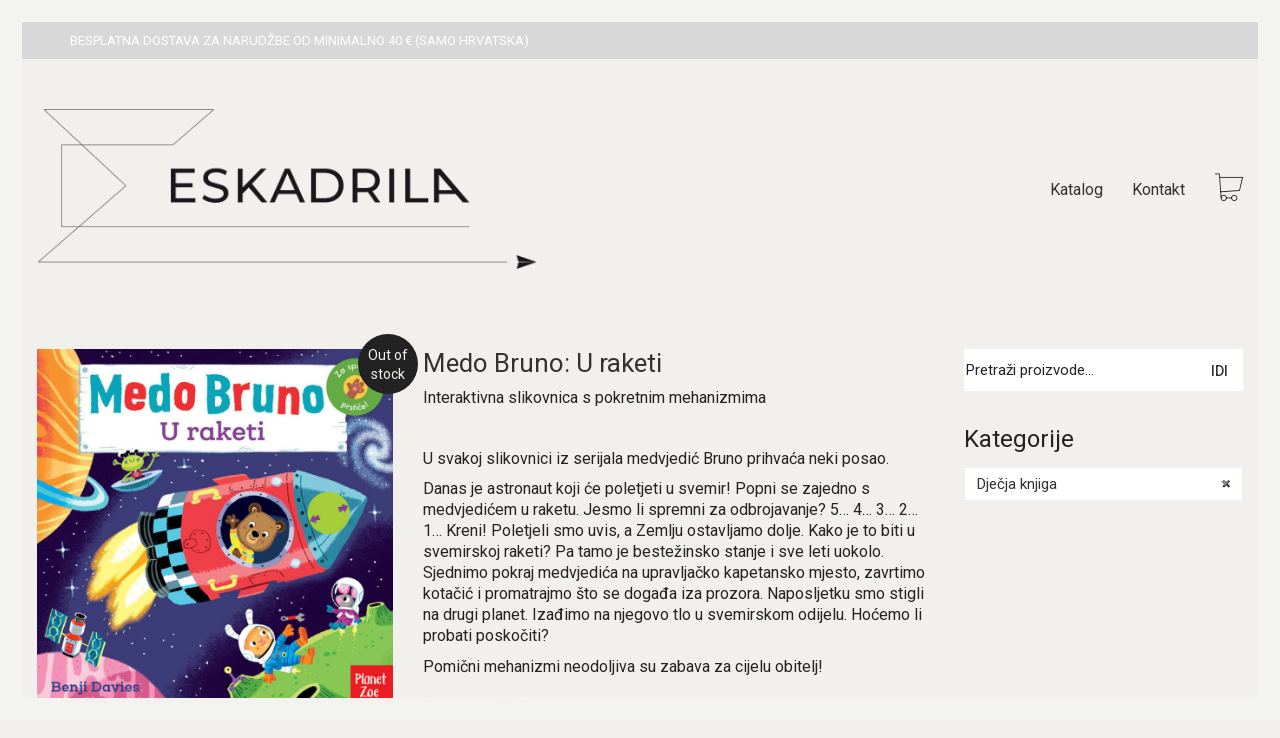

--- FILE ---
content_type: text/html; charset=UTF-8
request_url: https://eskadrila.hr/product/medo-bruno-u-raketi/
body_size: 18399
content:
<!DOCTYPE html>

<html class="no-js" lang="hr">
<head>
    <meta charset="UTF-8">
    <meta name="viewport" content="width=device-width, initial-scale=1.0">

	<link rel="preconnect" href="https://fonts.googleapis.com">
<link rel="preconnect" href="https://fonts.gstatic.com" crossorigin>
<link rel="preload" href="https://fonts.gstatic.com/s/roboto/v27/KFOkCnqEu92Fr1MmgVxIIzIXKMny.woff2" as="font" type="font/woff2" crossorigin>
<link rel="preload" href="https://fonts.gstatic.com/s/roboto/v27/KFOlCnqEu92Fr1MmSU5fBBc4AMP6lQ.woff2" as="font" type="font/woff2" crossorigin>
<link rel="preload" href="https://fonts.gstatic.com/s/roboto/v27/KFOmCnqEu92Fr1Mu4mxKKTU1Kg.woff2" as="font" type="font/woff2" crossorigin>
<link rel="preload" href="https://fonts.gstatic.com/s/roboto/v27/KFOlCnqEu92Fr1MmEU9fBBc4AMP6lQ.woff2" as="font" type="font/woff2" crossorigin>
<meta name='robots' content='index, follow, max-image-preview:large, max-snippet:-1, max-video-preview:-1' />

	<!-- This site is optimized with the Yoast SEO plugin v26.8 - https://yoast.com/product/yoast-seo-wordpress/ -->
	<title>Medo Bruno: U raketi - Eskadrila</title>
	<meta name="description" content="Interaktivna slikovnica s pokretnim mehanizmima. U svakoj slikovnici iz serijala medvjedić Bruno prihvaća neki posao. Danas je astronaut koji će poletjeti u svemir! Popni se zajedno s medvjedićem u raketu. Jesmo li spremni za odbrojavanje? 5... 4... 3... 2... 1... Kreni! Poletjeli smo uvis, a Zemlju ostavljamo dolje. Kako je to biti u svemirskoj raketi? Pa tamo je bestežinsko stanje i sve leti uokolo. Sjednimo pokraj medvjedića na upravljačko kapetansko mjesto, zavrtimo kotačić i promatrajmo što se događa iza prozora. Naposljetku smo stigli na drugi planet. Izađimo na njegovo tlo u svemirskom odijelu. Hoćemo li probati poskočiti? Pomični mehanizmi neodoljiva su zabava za cijelu obitelj!" />
	<link rel="canonical" href="https://eskadrila.hr/product/medo-bruno-u-raketi/" />
	<meta property="og:locale" content="hr_HR" />
	<meta property="og:type" content="article" />
	<meta property="og:title" content="Medo Bruno: U raketi - Eskadrila" />
	<meta property="og:description" content="Interaktivna slikovnica s pokretnim mehanizmima. U svakoj slikovnici iz serijala medvjedić Bruno prihvaća neki posao. Danas je astronaut koji će poletjeti u svemir! Popni se zajedno s medvjedićem u raketu. Jesmo li spremni za odbrojavanje? 5... 4... 3... 2... 1... Kreni! Poletjeli smo uvis, a Zemlju ostavljamo dolje. Kako je to biti u svemirskoj raketi? Pa tamo je bestežinsko stanje i sve leti uokolo. Sjednimo pokraj medvjedića na upravljačko kapetansko mjesto, zavrtimo kotačić i promatrajmo što se događa iza prozora. Naposljetku smo stigli na drugi planet. Izađimo na njegovo tlo u svemirskom odijelu. Hoćemo li probati poskočiti? Pomični mehanizmi neodoljiva su zabava za cijelu obitelj!" />
	<meta property="og:url" content="https://eskadrila.hr/product/medo-bruno-u-raketi/" />
	<meta property="og:site_name" content="Eskadrila" />
	<meta property="article:modified_time" content="2024-12-16T08:58:32+00:00" />
	<meta property="og:image" content="https://eskadrila.hr/wp-content/uploads/2020/09/Medo_Bruno_-_U_raketi.jpg" />
	<meta property="og:image:width" content="920" />
	<meta property="og:image:height" content="920" />
	<meta property="og:image:type" content="image/jpeg" />
	<meta name="twitter:card" content="summary_large_image" />
	<script type="application/ld+json" class="yoast-schema-graph">{"@context":"https://schema.org","@graph":[{"@type":"WebPage","@id":"https://eskadrila.hr/product/medo-bruno-u-raketi/","url":"https://eskadrila.hr/product/medo-bruno-u-raketi/","name":"Medo Bruno: U raketi - Eskadrila","isPartOf":{"@id":"https://eskadrila.hr/#website"},"primaryImageOfPage":{"@id":"https://eskadrila.hr/product/medo-bruno-u-raketi/#primaryimage"},"image":{"@id":"https://eskadrila.hr/product/medo-bruno-u-raketi/#primaryimage"},"thumbnailUrl":"https://eskadrila.hr/wp-content/uploads/2020/09/Medo_Bruno_-_U_raketi.jpg","datePublished":"2020-09-23T13:00:56+00:00","dateModified":"2024-12-16T08:58:32+00:00","description":"Interaktivna slikovnica s pokretnim mehanizmima. U svakoj slikovnici iz serijala medvjedić Bruno prihvaća neki posao. Danas je astronaut koji će poletjeti u svemir! Popni se zajedno s medvjedićem u raketu. Jesmo li spremni za odbrojavanje? 5... 4... 3... 2... 1... Kreni! Poletjeli smo uvis, a Zemlju ostavljamo dolje. Kako je to biti u svemirskoj raketi? Pa tamo je bestežinsko stanje i sve leti uokolo. Sjednimo pokraj medvjedića na upravljačko kapetansko mjesto, zavrtimo kotačić i promatrajmo što se događa iza prozora. Naposljetku smo stigli na drugi planet. Izađimo na njegovo tlo u svemirskom odijelu. Hoćemo li probati poskočiti? Pomični mehanizmi neodoljiva su zabava za cijelu obitelj!","breadcrumb":{"@id":"https://eskadrila.hr/product/medo-bruno-u-raketi/#breadcrumb"},"inLanguage":"hr","potentialAction":[{"@type":"ReadAction","target":["https://eskadrila.hr/product/medo-bruno-u-raketi/"]}]},{"@type":"ImageObject","inLanguage":"hr","@id":"https://eskadrila.hr/product/medo-bruno-u-raketi/#primaryimage","url":"https://eskadrila.hr/wp-content/uploads/2020/09/Medo_Bruno_-_U_raketi.jpg","contentUrl":"https://eskadrila.hr/wp-content/uploads/2020/09/Medo_Bruno_-_U_raketi.jpg","width":920,"height":920,"caption":"Medo Bruno - U raketi"},{"@type":"BreadcrumbList","@id":"https://eskadrila.hr/product/medo-bruno-u-raketi/#breadcrumb","itemListElement":[{"@type":"ListItem","position":1,"name":"Početna stranica","item":"https://eskadrila.hr/"},{"@type":"ListItem","position":2,"name":"Katalog","item":"https://eskadrila.hr/"},{"@type":"ListItem","position":3,"name":"Medo Bruno: U raketi"}]},{"@type":"WebSite","@id":"https://eskadrila.hr/#website","url":"https://eskadrila.hr/","name":"Eskadrila","description":"","potentialAction":[{"@type":"SearchAction","target":{"@type":"EntryPoint","urlTemplate":"https://eskadrila.hr/?s={search_term_string}"},"query-input":{"@type":"PropertyValueSpecification","valueRequired":true,"valueName":"search_term_string"}}],"inLanguage":"hr"}]}</script>
	<!-- / Yoast SEO plugin. -->


<link rel='dns-prefetch' href='//fonts.googleapis.com' />
<link rel="alternate" type="application/rss+xml" title="Eskadrila &raquo; Kanal" href="https://eskadrila.hr/feed/" />
<link rel="alternate" type="application/rss+xml" title="Eskadrila &raquo; Kanal komentara" href="https://eskadrila.hr/comments/feed/" />
<link rel="alternate" title="oEmbed (JSON)" type="application/json+oembed" href="https://eskadrila.hr/wp-json/oembed/1.0/embed?url=https%3A%2F%2Feskadrila.hr%2Fproduct%2Fmedo-bruno-u-raketi%2F" />
<link rel="alternate" title="oEmbed (XML)" type="text/xml+oembed" href="https://eskadrila.hr/wp-json/oembed/1.0/embed?url=https%3A%2F%2Feskadrila.hr%2Fproduct%2Fmedo-bruno-u-raketi%2F&#038;format=xml" />
<style id='wp-img-auto-sizes-contain-inline-css'>
img:is([sizes=auto i],[sizes^="auto," i]){contain-intrinsic-size:3000px 1500px}
/*# sourceURL=wp-img-auto-sizes-contain-inline-css */
</style>
<link rel='stylesheet' id='layerslider-css' href='https://eskadrila.hr/wp-content/plugins/LayerSlider/assets/static/layerslider/css/layerslider.css?ver=8.1.2' media='all' />
<style id='wp-emoji-styles-inline-css'>

	img.wp-smiley, img.emoji {
		display: inline !important;
		border: none !important;
		box-shadow: none !important;
		height: 1em !important;
		width: 1em !important;
		margin: 0 0.07em !important;
		vertical-align: -0.1em !important;
		background: none !important;
		padding: 0 !important;
	}
/*# sourceURL=wp-emoji-styles-inline-css */
</style>
<style id='wp-block-library-inline-css'>
:root{--wp-block-synced-color:#7a00df;--wp-block-synced-color--rgb:122,0,223;--wp-bound-block-color:var(--wp-block-synced-color);--wp-editor-canvas-background:#ddd;--wp-admin-theme-color:#007cba;--wp-admin-theme-color--rgb:0,124,186;--wp-admin-theme-color-darker-10:#006ba1;--wp-admin-theme-color-darker-10--rgb:0,107,160.5;--wp-admin-theme-color-darker-20:#005a87;--wp-admin-theme-color-darker-20--rgb:0,90,135;--wp-admin-border-width-focus:2px}@media (min-resolution:192dpi){:root{--wp-admin-border-width-focus:1.5px}}.wp-element-button{cursor:pointer}:root .has-very-light-gray-background-color{background-color:#eee}:root .has-very-dark-gray-background-color{background-color:#313131}:root .has-very-light-gray-color{color:#eee}:root .has-very-dark-gray-color{color:#313131}:root .has-vivid-green-cyan-to-vivid-cyan-blue-gradient-background{background:linear-gradient(135deg,#00d084,#0693e3)}:root .has-purple-crush-gradient-background{background:linear-gradient(135deg,#34e2e4,#4721fb 50%,#ab1dfe)}:root .has-hazy-dawn-gradient-background{background:linear-gradient(135deg,#faaca8,#dad0ec)}:root .has-subdued-olive-gradient-background{background:linear-gradient(135deg,#fafae1,#67a671)}:root .has-atomic-cream-gradient-background{background:linear-gradient(135deg,#fdd79a,#004a59)}:root .has-nightshade-gradient-background{background:linear-gradient(135deg,#330968,#31cdcf)}:root .has-midnight-gradient-background{background:linear-gradient(135deg,#020381,#2874fc)}:root{--wp--preset--font-size--normal:16px;--wp--preset--font-size--huge:42px}.has-regular-font-size{font-size:1em}.has-larger-font-size{font-size:2.625em}.has-normal-font-size{font-size:var(--wp--preset--font-size--normal)}.has-huge-font-size{font-size:var(--wp--preset--font-size--huge)}.has-text-align-center{text-align:center}.has-text-align-left{text-align:left}.has-text-align-right{text-align:right}.has-fit-text{white-space:nowrap!important}#end-resizable-editor-section{display:none}.aligncenter{clear:both}.items-justified-left{justify-content:flex-start}.items-justified-center{justify-content:center}.items-justified-right{justify-content:flex-end}.items-justified-space-between{justify-content:space-between}.screen-reader-text{border:0;clip-path:inset(50%);height:1px;margin:-1px;overflow:hidden;padding:0;position:absolute;width:1px;word-wrap:normal!important}.screen-reader-text:focus{background-color:#ddd;clip-path:none;color:#444;display:block;font-size:1em;height:auto;left:5px;line-height:normal;padding:15px 23px 14px;text-decoration:none;top:5px;width:auto;z-index:100000}html :where(.has-border-color){border-style:solid}html :where([style*=border-top-color]){border-top-style:solid}html :where([style*=border-right-color]){border-right-style:solid}html :where([style*=border-bottom-color]){border-bottom-style:solid}html :where([style*=border-left-color]){border-left-style:solid}html :where([style*=border-width]){border-style:solid}html :where([style*=border-top-width]){border-top-style:solid}html :where([style*=border-right-width]){border-right-style:solid}html :where([style*=border-bottom-width]){border-bottom-style:solid}html :where([style*=border-left-width]){border-left-style:solid}html :where(img[class*=wp-image-]){height:auto;max-width:100%}:where(figure){margin:0 0 1em}html :where(.is-position-sticky){--wp-admin--admin-bar--position-offset:var(--wp-admin--admin-bar--height,0px)}@media screen and (max-width:600px){html :where(.is-position-sticky){--wp-admin--admin-bar--position-offset:0px}}

/*# sourceURL=wp-block-library-inline-css */
</style><link rel='stylesheet' id='wc-blocks-style-css' href='https://eskadrila.hr/wp-content/plugins/woocommerce/assets/client/blocks/wc-blocks.css?ver=wc-10.4.3' media='all' />
<style id='global-styles-inline-css'>
:root{--wp--preset--aspect-ratio--square: 1;--wp--preset--aspect-ratio--4-3: 4/3;--wp--preset--aspect-ratio--3-4: 3/4;--wp--preset--aspect-ratio--3-2: 3/2;--wp--preset--aspect-ratio--2-3: 2/3;--wp--preset--aspect-ratio--16-9: 16/9;--wp--preset--aspect-ratio--9-16: 9/16;--wp--preset--color--black: #000000;--wp--preset--color--cyan-bluish-gray: #abb8c3;--wp--preset--color--white: #ffffff;--wp--preset--color--pale-pink: #f78da7;--wp--preset--color--vivid-red: #cf2e2e;--wp--preset--color--luminous-vivid-orange: #ff6900;--wp--preset--color--luminous-vivid-amber: #fcb900;--wp--preset--color--light-green-cyan: #7bdcb5;--wp--preset--color--vivid-green-cyan: #00d084;--wp--preset--color--pale-cyan-blue: #8ed1fc;--wp--preset--color--vivid-cyan-blue: #0693e3;--wp--preset--color--vivid-purple: #9b51e0;--wp--preset--gradient--vivid-cyan-blue-to-vivid-purple: linear-gradient(135deg,rgb(6,147,227) 0%,rgb(155,81,224) 100%);--wp--preset--gradient--light-green-cyan-to-vivid-green-cyan: linear-gradient(135deg,rgb(122,220,180) 0%,rgb(0,208,130) 100%);--wp--preset--gradient--luminous-vivid-amber-to-luminous-vivid-orange: linear-gradient(135deg,rgb(252,185,0) 0%,rgb(255,105,0) 100%);--wp--preset--gradient--luminous-vivid-orange-to-vivid-red: linear-gradient(135deg,rgb(255,105,0) 0%,rgb(207,46,46) 100%);--wp--preset--gradient--very-light-gray-to-cyan-bluish-gray: linear-gradient(135deg,rgb(238,238,238) 0%,rgb(169,184,195) 100%);--wp--preset--gradient--cool-to-warm-spectrum: linear-gradient(135deg,rgb(74,234,220) 0%,rgb(151,120,209) 20%,rgb(207,42,186) 40%,rgb(238,44,130) 60%,rgb(251,105,98) 80%,rgb(254,248,76) 100%);--wp--preset--gradient--blush-light-purple: linear-gradient(135deg,rgb(255,206,236) 0%,rgb(152,150,240) 100%);--wp--preset--gradient--blush-bordeaux: linear-gradient(135deg,rgb(254,205,165) 0%,rgb(254,45,45) 50%,rgb(107,0,62) 100%);--wp--preset--gradient--luminous-dusk: linear-gradient(135deg,rgb(255,203,112) 0%,rgb(199,81,192) 50%,rgb(65,88,208) 100%);--wp--preset--gradient--pale-ocean: linear-gradient(135deg,rgb(255,245,203) 0%,rgb(182,227,212) 50%,rgb(51,167,181) 100%);--wp--preset--gradient--electric-grass: linear-gradient(135deg,rgb(202,248,128) 0%,rgb(113,206,126) 100%);--wp--preset--gradient--midnight: linear-gradient(135deg,rgb(2,3,129) 0%,rgb(40,116,252) 100%);--wp--preset--font-size--small: 13px;--wp--preset--font-size--medium: 20px;--wp--preset--font-size--large: 36px;--wp--preset--font-size--x-large: 42px;--wp--preset--spacing--20: 0.44rem;--wp--preset--spacing--30: 0.67rem;--wp--preset--spacing--40: 1rem;--wp--preset--spacing--50: 1.5rem;--wp--preset--spacing--60: 2.25rem;--wp--preset--spacing--70: 3.38rem;--wp--preset--spacing--80: 5.06rem;--wp--preset--shadow--natural: 6px 6px 9px rgba(0, 0, 0, 0.2);--wp--preset--shadow--deep: 12px 12px 50px rgba(0, 0, 0, 0.4);--wp--preset--shadow--sharp: 6px 6px 0px rgba(0, 0, 0, 0.2);--wp--preset--shadow--outlined: 6px 6px 0px -3px rgb(255, 255, 255), 6px 6px rgb(0, 0, 0);--wp--preset--shadow--crisp: 6px 6px 0px rgb(0, 0, 0);}:where(.is-layout-flex){gap: 0.5em;}:where(.is-layout-grid){gap: 0.5em;}body .is-layout-flex{display: flex;}.is-layout-flex{flex-wrap: wrap;align-items: center;}.is-layout-flex > :is(*, div){margin: 0;}body .is-layout-grid{display: grid;}.is-layout-grid > :is(*, div){margin: 0;}:where(.wp-block-columns.is-layout-flex){gap: 2em;}:where(.wp-block-columns.is-layout-grid){gap: 2em;}:where(.wp-block-post-template.is-layout-flex){gap: 1.25em;}:where(.wp-block-post-template.is-layout-grid){gap: 1.25em;}.has-black-color{color: var(--wp--preset--color--black) !important;}.has-cyan-bluish-gray-color{color: var(--wp--preset--color--cyan-bluish-gray) !important;}.has-white-color{color: var(--wp--preset--color--white) !important;}.has-pale-pink-color{color: var(--wp--preset--color--pale-pink) !important;}.has-vivid-red-color{color: var(--wp--preset--color--vivid-red) !important;}.has-luminous-vivid-orange-color{color: var(--wp--preset--color--luminous-vivid-orange) !important;}.has-luminous-vivid-amber-color{color: var(--wp--preset--color--luminous-vivid-amber) !important;}.has-light-green-cyan-color{color: var(--wp--preset--color--light-green-cyan) !important;}.has-vivid-green-cyan-color{color: var(--wp--preset--color--vivid-green-cyan) !important;}.has-pale-cyan-blue-color{color: var(--wp--preset--color--pale-cyan-blue) !important;}.has-vivid-cyan-blue-color{color: var(--wp--preset--color--vivid-cyan-blue) !important;}.has-vivid-purple-color{color: var(--wp--preset--color--vivid-purple) !important;}.has-black-background-color{background-color: var(--wp--preset--color--black) !important;}.has-cyan-bluish-gray-background-color{background-color: var(--wp--preset--color--cyan-bluish-gray) !important;}.has-white-background-color{background-color: var(--wp--preset--color--white) !important;}.has-pale-pink-background-color{background-color: var(--wp--preset--color--pale-pink) !important;}.has-vivid-red-background-color{background-color: var(--wp--preset--color--vivid-red) !important;}.has-luminous-vivid-orange-background-color{background-color: var(--wp--preset--color--luminous-vivid-orange) !important;}.has-luminous-vivid-amber-background-color{background-color: var(--wp--preset--color--luminous-vivid-amber) !important;}.has-light-green-cyan-background-color{background-color: var(--wp--preset--color--light-green-cyan) !important;}.has-vivid-green-cyan-background-color{background-color: var(--wp--preset--color--vivid-green-cyan) !important;}.has-pale-cyan-blue-background-color{background-color: var(--wp--preset--color--pale-cyan-blue) !important;}.has-vivid-cyan-blue-background-color{background-color: var(--wp--preset--color--vivid-cyan-blue) !important;}.has-vivid-purple-background-color{background-color: var(--wp--preset--color--vivid-purple) !important;}.has-black-border-color{border-color: var(--wp--preset--color--black) !important;}.has-cyan-bluish-gray-border-color{border-color: var(--wp--preset--color--cyan-bluish-gray) !important;}.has-white-border-color{border-color: var(--wp--preset--color--white) !important;}.has-pale-pink-border-color{border-color: var(--wp--preset--color--pale-pink) !important;}.has-vivid-red-border-color{border-color: var(--wp--preset--color--vivid-red) !important;}.has-luminous-vivid-orange-border-color{border-color: var(--wp--preset--color--luminous-vivid-orange) !important;}.has-luminous-vivid-amber-border-color{border-color: var(--wp--preset--color--luminous-vivid-amber) !important;}.has-light-green-cyan-border-color{border-color: var(--wp--preset--color--light-green-cyan) !important;}.has-vivid-green-cyan-border-color{border-color: var(--wp--preset--color--vivid-green-cyan) !important;}.has-pale-cyan-blue-border-color{border-color: var(--wp--preset--color--pale-cyan-blue) !important;}.has-vivid-cyan-blue-border-color{border-color: var(--wp--preset--color--vivid-cyan-blue) !important;}.has-vivid-purple-border-color{border-color: var(--wp--preset--color--vivid-purple) !important;}.has-vivid-cyan-blue-to-vivid-purple-gradient-background{background: var(--wp--preset--gradient--vivid-cyan-blue-to-vivid-purple) !important;}.has-light-green-cyan-to-vivid-green-cyan-gradient-background{background: var(--wp--preset--gradient--light-green-cyan-to-vivid-green-cyan) !important;}.has-luminous-vivid-amber-to-luminous-vivid-orange-gradient-background{background: var(--wp--preset--gradient--luminous-vivid-amber-to-luminous-vivid-orange) !important;}.has-luminous-vivid-orange-to-vivid-red-gradient-background{background: var(--wp--preset--gradient--luminous-vivid-orange-to-vivid-red) !important;}.has-very-light-gray-to-cyan-bluish-gray-gradient-background{background: var(--wp--preset--gradient--very-light-gray-to-cyan-bluish-gray) !important;}.has-cool-to-warm-spectrum-gradient-background{background: var(--wp--preset--gradient--cool-to-warm-spectrum) !important;}.has-blush-light-purple-gradient-background{background: var(--wp--preset--gradient--blush-light-purple) !important;}.has-blush-bordeaux-gradient-background{background: var(--wp--preset--gradient--blush-bordeaux) !important;}.has-luminous-dusk-gradient-background{background: var(--wp--preset--gradient--luminous-dusk) !important;}.has-pale-ocean-gradient-background{background: var(--wp--preset--gradient--pale-ocean) !important;}.has-electric-grass-gradient-background{background: var(--wp--preset--gradient--electric-grass) !important;}.has-midnight-gradient-background{background: var(--wp--preset--gradient--midnight) !important;}.has-small-font-size{font-size: var(--wp--preset--font-size--small) !important;}.has-medium-font-size{font-size: var(--wp--preset--font-size--medium) !important;}.has-large-font-size{font-size: var(--wp--preset--font-size--large) !important;}.has-x-large-font-size{font-size: var(--wp--preset--font-size--x-large) !important;}
/*# sourceURL=global-styles-inline-css */
</style>

<style id='classic-theme-styles-inline-css'>
/*! This file is auto-generated */
.wp-block-button__link{color:#fff;background-color:#32373c;border-radius:9999px;box-shadow:none;text-decoration:none;padding:calc(.667em + 2px) calc(1.333em + 2px);font-size:1.125em}.wp-block-file__button{background:#32373c;color:#fff;text-decoration:none}
/*# sourceURL=/wp-includes/css/classic-themes.min.css */
</style>
<link rel='stylesheet' id='ct.sizeguide.css-css' href='https://eskadrila.hr/wp-content/plugins/ct-size-guide/assets/css/ct.sizeguide.css?ver=6.9' media='all' />
<link rel='stylesheet' id='ct.sizeguide.style.css-css' href='https://eskadrila.hr/wp-content/plugins/ct-size-guide/assets/css/ct.sizeguide.style1.css?ver=6.9' media='all' />
<link rel='stylesheet' id='magnific.popup.css-css' href='https://eskadrila.hr/wp-content/plugins/ct-size-guide/assets/css/magnific.popup.css?ver=6.9' media='all' />
<link rel='stylesheet' id='ct.sizeguide.icon.css-css' href='https://eskadrila.hr/wp-content/plugins/ct-size-guide/assets/css/ct.sizeguide.icon.css?ver=6.9' media='all' />
<link rel='stylesheet' id='ct.sizeguide.fontawesome.css-css' href='https://eskadrila.hr/wp-content/plugins/ct-size-guide/assets/css/font-awesome.min.css?ver=6.9' media='all' />
<link rel='stylesheet' id='ct.sizeguide.fontawesome.iconfield.css-css' href='https://eskadrila.hr/wp-content/plugins/ct-size-guide/assets/css/fa-icon-field.css?ver=6.9' media='all' />
<link rel='stylesheet' id='photoswipe-css' href='https://eskadrila.hr/wp-content/plugins/woocommerce/assets/css/photoswipe/photoswipe.min.css?ver=10.4.3' media='all' />
<link rel='stylesheet' id='photoswipe-default-skin-css' href='https://eskadrila.hr/wp-content/plugins/woocommerce/assets/css/photoswipe/default-skin/default-skin.min.css?ver=10.4.3' media='all' />
<style id='woocommerce-inline-inline-css'>
.woocommerce form .form-row .required { visibility: visible; }
/*# sourceURL=woocommerce-inline-inline-css */
</style>
<link rel='stylesheet' id='kalium-bootstrap-css-css' href='https://eskadrila.hr/wp-content/themes/kalium/assets/css/bootstrap.min.css?ver=3.30.1766060015' media='all' />
<link rel='stylesheet' id='kalium-theme-base-css-css' href='https://eskadrila.hr/wp-content/themes/kalium/assets/css/base.min.css?ver=3.30.1766060015' media='all' />
<link rel='stylesheet' id='kalium-theme-style-new-css-css' href='https://eskadrila.hr/wp-content/themes/kalium/assets/css/new/style.min.css?ver=3.30.1766060015' media='all' />
<link rel='stylesheet' id='kalium-theme-other-css-css' href='https://eskadrila.hr/wp-content/themes/kalium/assets/css/other.min.css?ver=3.30.1766060015' media='all' />
<link rel='stylesheet' id='kalium-theme-woocommerce-css-css' href='https://eskadrila.hr/wp-content/themes/kalium/assets/css/woocommerce.min.css?ver=3.30.1766060015' media='all' />
<link rel='stylesheet' id='kalium-style-css-css' href='https://eskadrila.hr/wp-content/themes/kalium/style.css?ver=3.30.1766060015' media='all' />
<link rel='stylesheet' id='custom-skin-css' href='https://eskadrila.hr/wp-content/themes/kalium/assets/css/custom-skin.css?ver=f1e30a295b8b41bda67abdcb75e3d005' media='all' />
<link rel='stylesheet' id='kalium-fluidbox-css-css' href='https://eskadrila.hr/wp-content/themes/kalium/assets/vendors/fluidbox/css/fluidbox.min.css?ver=3.30.1766060015' media='all' />
<link rel='stylesheet' id='typolab-roboto-font-5-css' href='https://fonts.googleapis.com/css2?family=Roboto%3Awght%40100%3B300%3B400%3B500&#038;display=swap&#038;ver=3.30' media='all' />
<link rel='stylesheet' id='prdctfltr-css' href='https://eskadrila.hr/wp-content/plugins/prdctfltr/includes/css/styles.css?ver=9.0.3' media='all' />
	<script type="text/javascript">
		var ajaxurl = ajaxurl || 'https://eskadrila.hr/wp-admin/admin-ajax.php';
			</script>
	
<style data-font-appearance-settings>h3, .h3, .section-title h3 {
	font-size: 10px;
}





.site-header .top-header-bar .header-block__item {
	font-size: -1px;
}</style>
<style data-custom-selectors>.font-5{font-family:"Roboto";font-style:normal;font-weight:normal}.main-header.menu-type-standard-menu .standard-menu-container div.menu>ul>li>a, .main-header.menu-type-standard-menu .standard-menu-container ul.menu>li>a, .main-header.menu-type-standard-menu .standard-menu-container div.menu>ul ul li a, .main-header.menu-type-standard-menu .standard-menu-container ul.menu ul li a{font-family:"Roboto";font-style:normal;font-weight:normal}h1, h2, h3, h4, h5, h6{font-family:"Roboto";font-style:normal;font-weight:normal}.woocommerce .product .item-info h3 a, .woocommerce .product .item-info .price ins, .woocommerce .product .item-info .price>.amount, .woocommerce .item-info h1, .woocommerce .single-product .summary .single_variation_wrap .single_variation>.price>.amount, .woocommerce .single-product .summary div[itemprop=offers]>.price>.amount, .woocommerce .product.catalog-layout-transparent-bg .item-info .product-terms a, .woocommerce .item-info p, .woocommerce .item-info .product_meta, .woocommerce .single-product .summary .variations .label label, .woocommerce .summary p, .woocommerce-tabs .woocommerce-Tabs-panel, .woocommerce .item-info .group_table .button, .woocommerce .item-info form.cart .button{font-family:"Roboto";font-style:normal;font-weight:normal}body, p, .section-title p, .single-portfolio-holder .details .project-description p{font-family:"Roboto";font-style:normal;font-weight:normal}.site-header .header-block__item, .site-header .top-header-bar .header-block__item{font-family:"Roboto";font-style:normal;font-weight:normal}.main-header.menu-type-full-bg-menu .fullscreen-menu nav ul li a, .main-header.menu-type-full-bg-menu .fullscreen-menu nav div.menu>ul ul li a, .main-header.menu-type-full-bg-menu .fullscreen-menu nav ul.menu ul li a{font-family:"Roboto";font-style:normal;font-weight:normal}.top-menu-container .top-menu ul li a, .top-menu div.menu>ul>li ul>li>a, .top-menu ul.menu>li ul>li>a, .top-menu-container .widget h3, .top-menu-container .widget, .top-menu-container .widget p, .top-menu-container .widget div{font-family:"Roboto";font-style:normal;font-weight:normal}.sidebar-menu-wrapper .sidebar-menu-container .sidebar-main-menu div.menu>ul>li>a, .sidebar-menu-wrapper .sidebar-menu-container .sidebar-main-menu ul.menu>li>a, .sidebar-menu-wrapper .sidebar-menu-container .sidebar-main-menu div.menu>ul li ul li:hover>a, .sidebar-menu-wrapper .sidebar-menu-container .sidebar-main-menu ul.menu li ul li>a, .sidebar-menu-wrapper .sidebar-menu-container .sidebar-menu-widgets .widget .widget-title, .sidebar-menu-wrapper .widget, .sidebar-menu-wrapper .widget p, .sidebar-menu-wrapper .widget div{font-family:"Roboto";font-style:normal;font-weight:normal}.mobile-menu-wrapper .mobile-menu-container div.menu>ul>li>a, .mobile-menu-wrapper .mobile-menu-container ul.menu>li>a, .mobile-menu-wrapper .mobile-menu-container .cart-icon-link-mobile-container a, .mobile-menu-wrapper .mobile-menu-container .search-form input, .mobile-menu-wrapper .mobile-menu-container div.menu>ul>li ul>li>a, .mobile-menu-wrapper .mobile-menu-container ul.menu>li ul>li>a{font-family:"Roboto";font-style:normal;font-weight:normal}.portfolio-holder .thumb .hover-state .info h3, .portfolio-holder .item-box .info h3, .portfolio-holder .thumb .hover-state .info p, .portfolio-holder .item-box .info h3, .single-portfolio-holder .title h1, .single-portfolio-holder.portfolio-type-5 .portfolio-description-container .portfolio-description-showinfo h3, .single-portfolio-holder .section-title p, .portfolio-description-showinfo p, .single-portfolio-holder .details .project-description p, .gallery-item-description .post-formatting p, .single-portfolio-holder .details .services h3, .single-portfolio-holder .details .services ul li, .single-portfolio-holder .details .link{font-family:"Roboto";font-style:normal;font-weight:normal}.blog-posts .box-holder .post-info h2, .wpb_wrapper .lab-blog-posts .blog-post-entry .blog-post-content-container .blog-post-title, .single-blog-holder .blog-title h1, .blog-post-excerpt p, .post-info p, .blog-content-holder .post-content{font-family:"Roboto";font-style:normal;font-weight:normal}</style><script type="text/javascript" src="https://eskadrila.hr/wp-includes/js/jquery/jquery.min.js?ver=3.7.1" id="jquery-core-js"></script>
<script type="text/javascript" src="https://eskadrila.hr/wp-includes/js/jquery/jquery-migrate.min.js?ver=3.4.1" id="jquery-migrate-js"></script>
<script type="text/javascript" src="https://eskadrila.hr/wp-content/plugins/ct-size-guide/assets/js/magnific.popup.js?ver=6.9" id="magnific.popup.js-js"></script>
<script type="text/javascript" src="https://eskadrila.hr/wp-content/plugins/ct-size-guide/assets/js/ct.sg.front.js?ver=6.9" id="ct.sg.front.js-js"></script>
<script type="text/javascript" src="https://eskadrila.hr/wp-content/plugins/woocommerce/assets/js/jquery-blockui/jquery.blockUI.min.js?ver=2.7.0-wc.10.4.3" id="wc-jquery-blockui-js" data-wp-strategy="defer"></script>
<script type="text/javascript" id="wc-add-to-cart-js-extra">
/* <![CDATA[ */
var wc_add_to_cart_params = {"ajax_url":"/wp-admin/admin-ajax.php","wc_ajax_url":"/?wc-ajax=%%endpoint%%","i18n_view_cart":"Vidi ko\u0161aricu","cart_url":"https://eskadrila.hr/cart-2/","is_cart":"","cart_redirect_after_add":"no"};
//# sourceURL=wc-add-to-cart-js-extra
/* ]]> */
</script>
<script type="text/javascript" src="https://eskadrila.hr/wp-content/plugins/woocommerce/assets/js/frontend/add-to-cart.min.js?ver=10.4.3" id="wc-add-to-cart-js" data-wp-strategy="defer"></script>
<script type="text/javascript" src="https://eskadrila.hr/wp-content/plugins/woocommerce/assets/js/flexslider/jquery.flexslider.min.js?ver=2.7.2-wc.10.4.3" id="wc-flexslider-js" defer="defer" data-wp-strategy="defer"></script>
<script type="text/javascript" src="https://eskadrila.hr/wp-content/plugins/woocommerce/assets/js/photoswipe/photoswipe.min.js?ver=4.1.1-wc.10.4.3" id="wc-photoswipe-js" defer="defer" data-wp-strategy="defer"></script>
<script type="text/javascript" src="https://eskadrila.hr/wp-content/plugins/woocommerce/assets/js/photoswipe/photoswipe-ui-default.min.js?ver=4.1.1-wc.10.4.3" id="wc-photoswipe-ui-default-js" defer="defer" data-wp-strategy="defer"></script>
<script type="text/javascript" id="wc-single-product-js-extra">
/* <![CDATA[ */
var wc_single_product_params = {"i18n_required_rating_text":"Molimo odaberite svoju ocjenu","i18n_rating_options":["1 od 5 zvjezdica","2 od 5 zvjezdica","3 od 5 zvjezdica","4 od 5 zvjezdica","5 od 5 zvjezdica"],"i18n_product_gallery_trigger_text":"Prikaz galerije slika preko cijelog zaslona","review_rating_required":"yes","flexslider":{"rtl":false,"animation":"slide","smoothHeight":true,"directionNav":false,"controlNav":"thumbnails","slideshow":false,"animationSpeed":500,"animationLoop":false,"allowOneSlide":false},"zoom_enabled":"","zoom_options":[],"photoswipe_enabled":"1","photoswipe_options":{"shareEl":false,"closeOnScroll":false,"history":false,"hideAnimationDuration":0,"showAnimationDuration":0},"flexslider_enabled":"1"};
//# sourceURL=wc-single-product-js-extra
/* ]]> */
</script>
<script type="text/javascript" src="https://eskadrila.hr/wp-content/plugins/woocommerce/assets/js/frontend/single-product.min.js?ver=10.4.3" id="wc-single-product-js" defer="defer" data-wp-strategy="defer"></script>
<script type="text/javascript" src="https://eskadrila.hr/wp-content/plugins/woocommerce/assets/js/js-cookie/js.cookie.min.js?ver=2.1.4-wc.10.4.3" id="wc-js-cookie-js" defer="defer" data-wp-strategy="defer"></script>
<script type="text/javascript" id="woocommerce-js-extra">
/* <![CDATA[ */
var woocommerce_params = {"ajax_url":"/wp-admin/admin-ajax.php","wc_ajax_url":"/?wc-ajax=%%endpoint%%","i18n_password_show":"Prika\u017ei lozinku","i18n_password_hide":"Sakrij lozinku"};
//# sourceURL=woocommerce-js-extra
/* ]]> */
</script>
<script type="text/javascript" src="https://eskadrila.hr/wp-content/plugins/woocommerce/assets/js/frontend/woocommerce.min.js?ver=10.4.3" id="woocommerce-js" defer="defer" data-wp-strategy="defer"></script>
<script type="text/javascript" src="https://eskadrila.hr/wp-content/plugins/js_composer/assets/js/vendors/woocommerce-add-to-cart.js?ver=8.7.2" id="vc_woocommerce-add-to-cart-js-js"></script>
<script></script><meta name="generator" content="Powered by LayerSlider 8.1.2 - Build Heros, Sliders, and Popups. Create Animations and Beautiful, Rich Web Content as Easy as Never Before on WordPress." />
<!-- LayerSlider updates and docs at: https://layerslider.com -->
<link rel="https://api.w.org/" href="https://eskadrila.hr/wp-json/" /><link rel="alternate" title="JSON" type="application/json" href="https://eskadrila.hr/wp-json/wp/v2/product/2406" /><link rel="EditURI" type="application/rsd+xml" title="RSD" href="https://eskadrila.hr/xmlrpc.php?rsd" />
<meta name="generator" content="WordPress 6.9" />
<meta name="generator" content="WooCommerce 10.4.3" />
<link rel='shortlink' href='https://eskadrila.hr/?p=2406' />
<style id="theme-custom-css">.woocommerce .products .product .item-info h3 a {    font-size: 16px;}.woocommerce .products .product .item-info .item-info-row {    display: flex;    width: 100%;    flex-direction: column;    align-items: flex-start;}.woocommerce .products .product .item-info .item-info-row>.price-column {    white-space: nowrap;    padding-left: 0px;}</style><script>var mobile_menu_breakpoint = 768;</script><style data-appended-custom-css="true">@media screen and (min-width:769px) { .mobile-menu-wrapper,.mobile-menu-overlay,.header-block__item--mobile-menu-toggle {display: none;} }</style><style data-appended-custom-css="true">@media screen and (max-width:768px) { .header-block__item--standard-menu-container {display: none;} }</style>	<noscript><style>.woocommerce-product-gallery{ opacity: 1 !important; }</style></noscript>
	<style>.recentcomments a{display:inline !important;padding:0 !important;margin:0 !important;}</style><meta name="generator" content="Powered by WPBakery Page Builder - drag and drop page builder for WordPress."/>
<meta name="generator" content="Powered by Slider Revolution 6.7.40 - responsive, Mobile-Friendly Slider Plugin for WordPress with comfortable drag and drop interface." />
<link rel="icon" href="https://eskadrila.hr/wp-content/uploads/2021/10/cropped-Eskadrila-32x32.jpg" sizes="32x32" />
<link rel="icon" href="https://eskadrila.hr/wp-content/uploads/2021/10/cropped-Eskadrila-192x192.jpg" sizes="192x192" />
<link rel="apple-touch-icon" href="https://eskadrila.hr/wp-content/uploads/2021/10/cropped-Eskadrila-180x180.jpg" />
<meta name="msapplication-TileImage" content="https://eskadrila.hr/wp-content/uploads/2021/10/cropped-Eskadrila-270x270.jpg" />
<meta name="generator" content="XforWooCommerce.com - Product Filter for WooCommerce"/><script>function setREVStartSize(e){
			//window.requestAnimationFrame(function() {
				window.RSIW = window.RSIW===undefined ? window.innerWidth : window.RSIW;
				window.RSIH = window.RSIH===undefined ? window.innerHeight : window.RSIH;
				try {
					var pw = document.getElementById(e.c).parentNode.offsetWidth,
						newh;
					pw = pw===0 || isNaN(pw) || (e.l=="fullwidth" || e.layout=="fullwidth") ? window.RSIW : pw;
					e.tabw = e.tabw===undefined ? 0 : parseInt(e.tabw);
					e.thumbw = e.thumbw===undefined ? 0 : parseInt(e.thumbw);
					e.tabh = e.tabh===undefined ? 0 : parseInt(e.tabh);
					e.thumbh = e.thumbh===undefined ? 0 : parseInt(e.thumbh);
					e.tabhide = e.tabhide===undefined ? 0 : parseInt(e.tabhide);
					e.thumbhide = e.thumbhide===undefined ? 0 : parseInt(e.thumbhide);
					e.mh = e.mh===undefined || e.mh=="" || e.mh==="auto" ? 0 : parseInt(e.mh,0);
					if(e.layout==="fullscreen" || e.l==="fullscreen")
						newh = Math.max(e.mh,window.RSIH);
					else{
						e.gw = Array.isArray(e.gw) ? e.gw : [e.gw];
						for (var i in e.rl) if (e.gw[i]===undefined || e.gw[i]===0) e.gw[i] = e.gw[i-1];
						e.gh = e.el===undefined || e.el==="" || (Array.isArray(e.el) && e.el.length==0)? e.gh : e.el;
						e.gh = Array.isArray(e.gh) ? e.gh : [e.gh];
						for (var i in e.rl) if (e.gh[i]===undefined || e.gh[i]===0) e.gh[i] = e.gh[i-1];
											
						var nl = new Array(e.rl.length),
							ix = 0,
							sl;
						e.tabw = e.tabhide>=pw ? 0 : e.tabw;
						e.thumbw = e.thumbhide>=pw ? 0 : e.thumbw;
						e.tabh = e.tabhide>=pw ? 0 : e.tabh;
						e.thumbh = e.thumbhide>=pw ? 0 : e.thumbh;
						for (var i in e.rl) nl[i] = e.rl[i]<window.RSIW ? 0 : e.rl[i];
						sl = nl[0];
						for (var i in nl) if (sl>nl[i] && nl[i]>0) { sl = nl[i]; ix=i;}
						var m = pw>(e.gw[ix]+e.tabw+e.thumbw) ? 1 : (pw-(e.tabw+e.thumbw)) / (e.gw[ix]);
						newh =  (e.gh[ix] * m) + (e.tabh + e.thumbh);
					}
					var el = document.getElementById(e.c);
					if (el!==null && el) el.style.height = newh+"px";
					el = document.getElementById(e.c+"_wrapper");
					if (el!==null && el) {
						el.style.height = newh+"px";
						el.style.display = "block";
					}
				} catch(e){
					console.log("Failure at Presize of Slider:" + e)
				}
			//});
		  };</script>
<noscript><style> .wpb_animate_when_almost_visible { opacity: 1; }</style></noscript><link rel='stylesheet' id='kalium-flickity-css-css' href='https://eskadrila.hr/wp-content/themes/kalium/assets/vendors/flickity/flickity.min.css?ver=3.30.1766060015' media='all' />
<link rel='stylesheet' id='select2-css' href='https://eskadrila.hr/wp-content/plugins/woocommerce/assets/css/select2.css?ver=10.4.3' media='all' />
<link rel='stylesheet' id='kalium-fontawesome-css-css' href='https://eskadrila.hr/wp-content/themes/kalium/assets/vendors/font-awesome/css/all.min.css?ver=3.30.1766060015' media='all' />
<link rel='stylesheet' id='rs-plugin-settings-css' href='//eskadrila.hr/wp-content/plugins/revslider/sr6/assets/css/rs6.css?ver=6.7.40' media='all' />
<style id='rs-plugin-settings-inline-css'>
#rs-demo-id {}
/*# sourceURL=rs-plugin-settings-inline-css */
</style>
</head>
<body class="wp-singular product-template-default single single-product postid-2406 wp-theme-kalium theme-kalium woocommerce woocommerce-page woocommerce-no-js has-page-borders wpb-js-composer js-comp-ver-8.7.2 vc_responsive">

<style data-appended-custom-css="true">.page-border > .top-border, .page-border > .right-border, .page-border > .bottom-border, .page-border > .left-border {padding: 11px; background: #f3f3ef !important;}</style><style data-appended-custom-css="true">@media screen and (min-width: 768px) { body > .wrapper, .top-menu-container, .portfolio-description-container, .single-portfolio-holder .portfolio-navigation, .portfolio-slider-nav, .site-footer, .woocommerce-demo-store .woocommerce-store-notice, .fullscreen-menu-footer {margin: 22px;} }</style><style data-appended-custom-css="true">@media screen and (min-width: 992px) { .site-footer.fixed-footer {left: 22px; right: 22px;} }</style><style data-appended-custom-css="true">.main-header.fullwidth-header, demo_store, .nivo-lightbox-theme-default .nivo-lightbox-close {margin-left: 22px; margin-right: 22px;}</style><style data-appended-custom-css="true">.nivo-lightbox-theme-default .nivo-lightbox-close {margin-top: 22px; margin-top: 22px;}</style><style data-appended-custom-css="true">body {height: calc(100% - 44px); min-height: calc(100% - 44px);}</style><style data-appended-custom-css="true">.has-page-borders.has-fixed-footer .wrapper {min-height: calc(100vh - 44px);}</style><div class="page-border wow fadeIn" data-wow-duration="1s" data-wow-delay="0.2s">
	<div class="top-border"></div>
	<div class="right-border"></div>
	<div class="bottom-border"></div>
	<div class="left-border"></div>
</div>
<div class="mobile-menu-wrapper mobile-menu-slide">

    <div class="mobile-menu-container">

		<ul id="menu-main-menu" class="menu"><li id="menu-item-1964" class="menu-item menu-item-type-post_type menu-item-object-page menu-item-home menu-item-has-children current_page_parent menu-item-1964"><a href="https://eskadrila.hr/">Katalog</a>
<ul class="sub-menu">
	<li id="menu-item-1954" class="menu-item menu-item-type-taxonomy menu-item-object-product_cat menu-item-1954"><a href="https://eskadrila.hr/product-category/beletristika/">Beletristika</a></li>
	<li id="menu-item-3776" class="menu-item menu-item-type-taxonomy menu-item-object-product_cat menu-item-3776"><a href="https://eskadrila.hr/product-category/biografija/">Biografija</a></li>
	<li id="menu-item-1950" class="menu-item menu-item-type-taxonomy menu-item-object-product_cat current-product-ancestor current-menu-parent current-product-parent menu-item-1950"><a href="https://eskadrila.hr/product-category/djecja-knjiga/">Dječja knjiga</a></li>
	<li id="menu-item-1951" class="menu-item menu-item-type-taxonomy menu-item-object-product_cat menu-item-1951"><a href="https://eskadrila.hr/product-category/drama/">Drame</a></li>
	<li id="menu-item-1992" class="menu-item menu-item-type-taxonomy menu-item-object-product_cat menu-item-1992"><a href="https://eskadrila.hr/product-category/fantastika/">Fantastika</a></li>
	<li id="menu-item-1957" class="menu-item menu-item-type-taxonomy menu-item-object-product_cat menu-item-1957"><a href="https://eskadrila.hr/product-category/krimi-triler-horor/">Krimi, triler, horor</a></li>
	<li id="menu-item-1952" class="menu-item menu-item-type-taxonomy menu-item-object-product_cat menu-item-1952"><a href="https://eskadrila.hr/product-category/kuharice/">Kuharice</a></li>
	<li id="menu-item-3777" class="menu-item menu-item-type-taxonomy menu-item-object-product_cat menu-item-3777"><a href="https://eskadrila.hr/product-category/poezija/">Poezija</a></li>
	<li id="menu-item-1958" class="menu-item menu-item-type-taxonomy menu-item-object-product_cat menu-item-1958"><a href="https://eskadrila.hr/product-category/publicistika/">Publicistika</a></li>
</ul>
</li>
<li id="menu-item-1962" class="menu-item menu-item-type-post_type menu-item-object-page menu-item-1962"><a href="https://eskadrila.hr/kontakt/">Kontakt</a></li>
</ul>        <div class="cart-icon-link-mobile-container">
            <a href="https://eskadrila.hr/cart-2/"
               class="cart-icon-link-mobile icon-type-ecommerce-cart-content">
                <i class="icon icon-ecommerce-cart-content"></i>

				Košarica
				                    <span class="items-count hide-notification cart-items-0">&hellip;</span>
				            </a>
        </div>
		
		            <form role="search" method="get" class="search-form" action="https://eskadrila.hr/">
                <input type="search" class="search-field" placeholder="Pretraži web stranice" value="" name="s" id="search_mobile_inp"/>

                <label for="search_mobile_inp">
                    <i class="fa fa-search"></i>
                </label>

                <input type="submit" class="search-submit" value="Go"/>
            </form>
		
		
		
    </div>

</div>

<div class="mobile-menu-overlay"></div>
<div class="wrapper" id="main-wrapper">

	    <header class="site-header main-header menu-type-standard-menu">

		<style data-appended-custom-css="true">.top-header-bar {background-color:#d8d8d8;border-bottom:0px}</style>        <div class="top-header-bar top-header-bar--skin-dark">

            <div class="top-header-bar__row-container top-header-bar--row-container container">

                <div class="top-header-bar__row top-header-bar--row">

					                        <div class="top-header-bar__column top-header-bar__column--content-left top-header-bar--column top-header-bar--column-content-left">
							<div class="header-block__item header-block__item--type-raw-text"><div class="raw-text-widget menu-skin-light">BESPLATNA DOSTAVA ZA NARUDŽBE OD MINIMALNO 40 € (SAMO HRVATSKA)</div></div>                        </div>
					
					                        <div class="top-header-bar__column top-header-bar__column--content-right top-header-bar--column top-header-bar--column-content-right top-header-bar__column--alignment-right">
							<div class="header-block__item header-block__item--type-raw-text"><div class="raw-text-widget menu-skin-light"></div></div>                        </div>
					
                </div>

            </div>

        </div>
		<div class="header-block">

	
	<div class="header-block__row-container container">

		<div class="header-block__row header-block__row--main">
			        <div class="header-block__column header-block__logo header-block--auto-grow">
			<style data-appended-custom-css="true">.logo-image {width:500px;height:160px;}</style>    <a href="https://eskadrila.hr" class="header-logo logo-image" aria-label="Go to homepage">
		            <img src="https://eskadrila.hr/wp-content/uploads/2021/06/ESKADRILA_logo_FINAL_WEB.png" class="main-logo" width="500" height="160" alt="eskadrila"/>
		    </a>
        </div>
		        <div class="header-block__column header-block--content-right header-block--align-right">

            <div class="header-block__items-row">
				<div class="header-block__item header-block__item--type-menu-main-menu header-block__item--standard-menu-container"><div class="standard-menu-container menu-skin-dark"><nav class="nav-container-main-menu"><ul id="menu-main-menu-1" class="menu"><li class="menu-item menu-item-type-post_type menu-item-object-page menu-item-home menu-item-has-children current_page_parent menu-item-1964"><a href="https://eskadrila.hr/"><span>Katalog</span></a>
<ul class="sub-menu">
	<li class="menu-item menu-item-type-taxonomy menu-item-object-product_cat menu-item-1954"><a href="https://eskadrila.hr/product-category/beletristika/"><span>Beletristika</span></a></li>
	<li class="menu-item menu-item-type-taxonomy menu-item-object-product_cat menu-item-3776"><a href="https://eskadrila.hr/product-category/biografija/"><span>Biografija</span></a></li>
	<li class="menu-item menu-item-type-taxonomy menu-item-object-product_cat current-product-ancestor current-menu-parent current-product-parent menu-item-1950"><a href="https://eskadrila.hr/product-category/djecja-knjiga/"><span>Dječja knjiga</span></a></li>
	<li class="menu-item menu-item-type-taxonomy menu-item-object-product_cat menu-item-1951"><a href="https://eskadrila.hr/product-category/drama/"><span>Drame</span></a></li>
	<li class="menu-item menu-item-type-taxonomy menu-item-object-product_cat menu-item-1992"><a href="https://eskadrila.hr/product-category/fantastika/"><span>Fantastika</span></a></li>
	<li class="menu-item menu-item-type-taxonomy menu-item-object-product_cat menu-item-1957"><a href="https://eskadrila.hr/product-category/krimi-triler-horor/"><span>Krimi, triler, horor</span></a></li>
	<li class="menu-item menu-item-type-taxonomy menu-item-object-product_cat menu-item-1952"><a href="https://eskadrila.hr/product-category/kuharice/"><span>Kuharice</span></a></li>
	<li class="menu-item menu-item-type-taxonomy menu-item-object-product_cat menu-item-3777"><a href="https://eskadrila.hr/product-category/poezija/"><span>Poezija</span></a></li>
	<li class="menu-item menu-item-type-taxonomy menu-item-object-product_cat menu-item-1958"><a href="https://eskadrila.hr/product-category/publicistika/"><span>Publicistika</span></a></li>
</ul>
</li>
<li class="menu-item menu-item-type-post_type menu-item-object-page menu-item-1962"><a href="https://eskadrila.hr/kontakt/"><span>Kontakt</span></a></li>
</ul></nav></div></div><div class="header-block__item header-block__item--type-woocommerce-mini-cart">        <div class="menu-cart-icon-container menu-skin-dark menu-cart-icon-container--dropdown-align-left">

            <a href="https://eskadrila.hr/cart-2/" class="cart-icon-link icon-type-ecommerce-cart-content" title="" aria-label="Cart">
                <i class="icon-ecommerce-cart-content"></i>

				                    <span class="items-count hide-notification cart-items-0">&hellip;</span>
				            </a>


			                <div class="lab-wc-mini-cart-contents">
					    <div class="empty-loading-cart-contents">
		Loading cart contents...    </div>
	                </div>
			        </div>
		</div><div class="header-block__item header-block__item--type-menu-main-menu header-block__item--mobile-menu-toggle"><a href="#" class="toggle-bars menu-skin-dark" aria-label="Toggle navigation" role="button" data-action="mobile-menu">        <span class="toggle-bars__column">
            <span class="toggle-bars__bar-lines">
                <span class="toggle-bars__bar-line toggle-bars__bar-line--top"></span>
                <span class="toggle-bars__bar-line toggle-bars__bar-line--middle"></span>
                <span class="toggle-bars__bar-line toggle-bars__bar-line--bottom"></span>
            </span>
        </span>
		</a></div>            </div>

        </div>
				</div>

	</div>

	
</div>

    </header>


	<div id="primary" class="content-area"><main id="main" class="site-main" role="main">
					
			        <div class="single-product single-product--has-sidebar single-product--sidebar-left">

        <div class="single-product--product-details">
		<div class="woocommerce-notices-wrapper"></div><div id="product-2406" class="product catalog-layout-default product-images-columns-medium product-images-align-left type-product post-2406 status-publish first outofstock product_cat-djecja-knjiga product_tag-benji-davies product_tag-medo-bruno product_tag-planet-zoe has-post-thumbnail taxable shipping-taxable purchasable product-type-simple">

	<div class="single-product-images">        <div class="kalium-woocommerce-product-gallery images-layout-type-plain">

            <div class="main-product-images plain plain-images-carousel-mobile has-lightbox">

				<div class="woocommerce-product-gallery__image"><a href="https://eskadrila.hr/wp-content/uploads/2020/09/Medo_Bruno_-_U_raketi.jpg" class="wow fadeInLab"><span class="image-placeholder" style="padding-bottom:100.00000000%;background-color:#eeeeee"><img width="820" height="820" src="https://eskadrila.hr/wp-content/uploads/2020/09/Medo_Bruno_-_U_raketi-820x820.jpg" class="attachment-woocommerce_single size-woocommerce_single img-2441 lazyloaded" alt="Medo Bruno - U raketi" title="Medo_Bruno_-_U_raketi" data-src="https://eskadrila.hr/wp-content/uploads/2020/09/Medo_Bruno_-_U_raketi.jpg" data-large_image="https://eskadrila.hr/wp-content/uploads/2020/09/Medo_Bruno_-_U_raketi.jpg" data-large_image_width="920" data-large_image_height="920" decoding="async" fetchpriority="high" srcset="https://eskadrila.hr/wp-content/uploads/2020/09/Medo_Bruno_-_U_raketi-820x820.jpg 820w, https://eskadrila.hr/wp-content/uploads/2020/09/Medo_Bruno_-_U_raketi-220x220.jpg 220w, https://eskadrila.hr/wp-content/uploads/2020/09/Medo_Bruno_-_U_raketi-300x300.jpg 300w, https://eskadrila.hr/wp-content/uploads/2020/09/Medo_Bruno_-_U_raketi-150x150.jpg 150w, https://eskadrila.hr/wp-content/uploads/2020/09/Medo_Bruno_-_U_raketi-768x768.jpg 768w, https://eskadrila.hr/wp-content/uploads/2020/09/Medo_Bruno_-_U_raketi-468x468.jpg 468w, https://eskadrila.hr/wp-content/uploads/2020/09/Medo_Bruno_-_U_raketi-806x806.jpg 806w, https://eskadrila.hr/wp-content/uploads/2020/09/Medo_Bruno_-_U_raketi-558x558.jpg 558w, https://eskadrila.hr/wp-content/uploads/2020/09/Medo_Bruno_-_U_raketi-655x655.jpg 655w, https://eskadrila.hr/wp-content/uploads/2020/09/Medo_Bruno_-_U_raketi-266x266.jpg 266w, https://eskadrila.hr/wp-content/uploads/2020/09/Medo_Bruno_-_U_raketi-32x32.jpg 32w, https://eskadrila.hr/wp-content/uploads/2020/09/Medo_Bruno_-_U_raketi-600x600.jpg 600w, https://eskadrila.hr/wp-content/uploads/2020/09/Medo_Bruno_-_U_raketi.jpg 920w" sizes="(max-width: 820px) 100vw, 820px" /></span></a><button class="product-gallery-lightbox-trigger" data-id="2441" title="View full size"><i class="flaticon-close38"></i></button></div>
            </div>

			
            <script type="text/template" class="product-params-js">
				{"zoom":{"enabled":false,"options":{"magnify":1}},"lightbox":{"enabled":true,"options":{"shareEl":false,"closeOnScroll":false,"history":false,"hideAnimationDuration":0,"showAnimationDuration":0}},"carousel":{"autoPlay":5}}            </script>
        </div>
		<div class="onsale oos">Out of stock</div></div>
	<div class="summary entry-summary">
		<h1 class="product_title entry-title">Medo Bruno: U raketi</h1><div class="woocommerce-product-details__short-description">
	<p>Interaktivna slikovnica s pokretnim mehanizmima</p>
<p>&nbsp;</p>
<p>U svakoj slikovnici iz serijala medvjedić Bruno prihvaća neki posao.</p>
<p>Danas je astronaut koji će poletjeti u svemir! Popni se zajedno s medvjedićem u raketu. Jesmo li spremni za odbrojavanje? 5&#8230; 4&#8230; 3&#8230; 2&#8230; 1&#8230; Kreni! Poletjeli smo uvis, a Zemlju ostavljamo dolje. Kako je to biti u svemirskoj raketi? Pa tamo je bestežinsko stanje i sve leti uokolo. Sjednimo pokraj medvjedića na upravljačko kapetansko mjesto, zavrtimo kotačić i promatrajmo što se događa iza prozora. Naposljetku smo stigli na drugi planet. Izađimo na njegovo tlo u svemirskom odijelu. Hoćemo li probati poskočiti?</p>
<p>Pomični mehanizmi neodoljiva su zabava za cijelu obitelj!</p>
</div>
<div class="product_meta">

	
	
	<span class="posted_in">Kategorija: <a href="https://eskadrila.hr/product-category/djecja-knjiga/" rel="tag">Dječja knjiga</a></span>
	<span class="tagged_as">Oznake: <a href="https://eskadrila.hr/product-tag/benji-davies/" rel="tag">Benji Davies</a>, <a href="https://eskadrila.hr/product-tag/medo-bruno/" rel="tag">Medo Bruno</a>, <a href="https://eskadrila.hr/product-tag/planet-zoe/" rel="tag">Planet Zoe</a></span>
	
</div>
<p class="price"><span class="woocommerce-Price-amount amount"><bdi>10,49&nbsp;<span class="woocommerce-Price-currencySymbol">&euro;</span></bdi></span></p>
<p class="stock out-of-stock">Nema na zalihi</p>
	</div>

	
	<div class="woocommerce-tabs wc-tabs-wrapper">
		<ul class="tabs wc-tabs" role="tablist">
							<li role="presentation" class="additional_information_tab" id="tab-title-additional_information">
					<a href="#tab-additional_information" role="tab" aria-controls="tab-additional_information">
						Dodatne informacije					</a>
				</li>
					</ul>
					<div class="woocommerce-Tabs-panel woocommerce-Tabs-panel--additional_information panel entry-content wc-tab post-formatting" id="tab-additional_information" role="tabpanel" aria-labelledby="tab-title-additional_information">
				
	<h2>Dodatne informacije</h2>

<table class="woocommerce-product-attributes shop_attributes" aria-label="Detalji o proizvodu">
			<tr class="woocommerce-product-attributes-item woocommerce-product-attributes-item--attribute_pa_autor">
			<th class="woocommerce-product-attributes-item__label" scope="row">Autor</th>
			<td class="woocommerce-product-attributes-item__value"><p>Benji Davies</p>
</td>
		</tr>
			<tr class="woocommerce-product-attributes-item woocommerce-product-attributes-item--attribute_pa_format">
			<th class="woocommerce-product-attributes-item__label" scope="row">Format</th>
			<td class="woocommerce-product-attributes-item__value"><p>tvrdi uvez</p>
</td>
		</tr>
			<tr class="woocommerce-product-attributes-item woocommerce-product-attributes-item--attribute_pa_godina-objavljivanja">
			<th class="woocommerce-product-attributes-item__label" scope="row">Godina objavljivanja</th>
			<td class="woocommerce-product-attributes-item__value"><p>2020.</p>
</td>
		</tr>
			<tr class="woocommerce-product-attributes-item woocommerce-product-attributes-item--attribute_pa_jezik">
			<th class="woocommerce-product-attributes-item__label" scope="row">Jezik</th>
			<td class="woocommerce-product-attributes-item__value"><p>hrvatski</p>
</td>
		</tr>
			<tr class="woocommerce-product-attributes-item woocommerce-product-attributes-item--attribute_pa_nakladnik">
			<th class="woocommerce-product-attributes-item__label" scope="row">Nakladnik</th>
			<td class="woocommerce-product-attributes-item__value"><p>Planet Zoe</p>
</td>
		</tr>
			<tr class="woocommerce-product-attributes-item woocommerce-product-attributes-item--attribute_pa_stranice">
			<th class="woocommerce-product-attributes-item__label" scope="row">Stranice</th>
			<td class="woocommerce-product-attributes-item__value"><p>10</p>
</td>
		</tr>
	</table>
			</div>
		
			</div>


	<section class="related products">

					<h2>Povezani proizvodi</h2>
				<div class="products-loop products-loop--fitrows"><ul class="products columns-6">

			
					<li class="product catalog-layout-default columns-xs-2 type-product post-2114 status-publish first instock product_cat-djecja-knjiga product_tag-ana-dokic product_tag-kreativna-mreza has-post-thumbnail taxable shipping-taxable purchasable product-type-simple">
	        <div class="product-images">

			<a href="https://eskadrila.hr/product/moja-afrika/" class="woocommerce-LoopProduct-link woocommerce-loop-product__link"><span class="image-placeholder" style="padding-bottom:152.00000000%;background-color:#eeeeee"><img width="550" height="836" class="attachment-woocommerce_thumbnail size-woocommerce_thumbnail img-2300 lazyload" alt="Moja Afrika" decoding="async" loading="lazy" data-src="https://eskadrila.hr/wp-content/uploads/2021/02/Moja_Afrika-550x836.jpg" /></span></a>
        </div>
		            <div class="item-info">

                <div class="item-info-row">

                    <div class="title-column">
                        <h3>
                            <a href="https://eskadrila.hr/product/moja-afrika/">Moja Afrika</a>
                        </h3>

						                    </div>

					                        <div class="price-column">
							
	<span class="price"><span class="woocommerce-Price-amount amount"><bdi>13,01&nbsp;<span class="woocommerce-Price-currencySymbol">&euro;</span></bdi></span></span>
                        </div>
					                </div>

            </div>


            <div class="added-to-cart-button">
                <a href="https://eskadrila.hr/cart-2/"><i class="icon icon-ecommerce-bag-check"></i></a>
            </div>
		</li>

			
					<li class="product catalog-layout-default columns-xs-2 type-product post-2137 status-publish instock product_cat-djecja-knjiga product_tag-mumin product_tag-mumindol product_tag-planet-zoe product_tag-tove-jansson has-post-thumbnail taxable shipping-taxable purchasable product-type-simple">
	        <div class="product-images">

			<a href="https://eskadrila.hr/product/pustolovine-u-mumindolu/" class="woocommerce-LoopProduct-link woocommerce-loop-product__link"><span class="image-placeholder" style="padding-bottom:152.00000000%;background-color:#eeeeee"><img width="550" height="836" class="attachment-woocommerce_thumbnail size-woocommerce_thumbnail img-2138 lazyload" alt="Pustolovine u Mumindolu" decoding="async" loading="lazy" data-src="https://eskadrila.hr/wp-content/uploads/2021/03/Pustolovine_u_Mumindolu-550x836.jpg" /></span></a>
        </div>
		            <div class="item-info">

                <div class="item-info-row">

                    <div class="title-column">
                        <h3>
                            <a href="https://eskadrila.hr/product/pustolovine-u-mumindolu/">Pustolovine u Mumindolu</a>
                        </h3>

						                    </div>

					                        <div class="price-column">
							
	<span class="price"><span class="woocommerce-Price-amount amount"><bdi>17,12&nbsp;<span class="woocommerce-Price-currencySymbol">&euro;</span></bdi></span></span>
                        </div>
					                </div>

            </div>


            <div class="added-to-cart-button">
                <a href="https://eskadrila.hr/cart-2/"><i class="icon icon-ecommerce-bag-check"></i></a>
            </div>
		</li>

			
					<li class="product catalog-layout-default columns-xs-2 type-product post-2209 status-publish instock product_cat-djecja-knjiga product_cat-strip product_tag-aurelie-neyret product_tag-fibra product_tag-joris-chamblain product_tag-nika product_tag-visnjin-dnevnik has-post-thumbnail taxable shipping-taxable purchasable product-type-simple">
	        <div class="product-images">

			<a href="https://eskadrila.hr/product/visnjin-dnevnik-3-pet-blaga/" class="woocommerce-LoopProduct-link woocommerce-loop-product__link"><span class="image-placeholder" style="padding-bottom:152.00000000%;background-color:#eeeeee"><img width="550" height="836" class="attachment-woocommerce_thumbnail size-woocommerce_thumbnail img-2366 lazyload" alt="Višnjin dnevnik 3 - Pet blaga" decoding="async" loading="lazy" data-src="https://eskadrila.hr/wp-content/uploads/2020/10/Visnjin_dnevnik_3-550x836.jpg" /></span></a>
        </div>
		            <div class="item-info">

                <div class="item-info-row">

                    <div class="title-column">
                        <h3>
                            <a href="https://eskadrila.hr/product/visnjin-dnevnik-3-pet-blaga/">Višnjin dnevnik 3: Pet blaga</a>
                        </h3>

						                    </div>

					                        <div class="price-column">
							
	<span class="price"><span class="woocommerce-Price-amount amount"><bdi>13,27&nbsp;<span class="woocommerce-Price-currencySymbol">&euro;</span></bdi></span></span>
                        </div>
					                </div>

            </div>


            <div class="added-to-cart-button">
                <a href="https://eskadrila.hr/cart-2/"><i class="icon icon-ecommerce-bag-check"></i></a>
            </div>
		</li>

			
					<li class="product catalog-layout-default columns-xs-2 type-product post-2305 status-publish instock product_cat-djecja-knjiga product_tag-alma-pongrasic product_tag-hana-vrca product_tag-knjiga-u-centru product_tag-tofu-i-tuna has-post-thumbnail taxable shipping-taxable purchasable product-type-simple">
	        <div class="product-images">

			<a href="https://eskadrila.hr/product/tofu-i-tuna-i-pcela/" class="woocommerce-LoopProduct-link woocommerce-loop-product__link"><span class="image-placeholder" style="padding-bottom:152.00000000%;background-color:#eeeeee"><img width="550" height="836" class="attachment-woocommerce_thumbnail size-woocommerce_thumbnail img-2317 lazyload" alt="Tofu i Tuna i pčela" decoding="async" loading="lazy" data-src="https://eskadrila.hr/wp-content/uploads/2021/03/Tofu_i_Tuna_i_pcela-550x836.jpg" /></span></a>
        </div>
		            <div class="item-info">

                <div class="item-info-row">

                    <div class="title-column">
                        <h3>
                            <a href="https://eskadrila.hr/product/tofu-i-tuna-i-pcela/">Tofu i Tuna i pčela</a>
                        </h3>

						                    </div>

					                        <div class="price-column">
							
	<span class="price"><span class="woocommerce-Price-amount amount"><bdi>13,01&nbsp;<span class="woocommerce-Price-currencySymbol">&euro;</span></bdi></span></span>
                        </div>
					                </div>

            </div>


            <div class="added-to-cart-button">
                <a href="https://eskadrila.hr/cart-2/"><i class="icon icon-ecommerce-bag-check"></i></a>
            </div>
		</li>

			
					<li class="product catalog-layout-default columns-xs-2 type-product post-2117 status-publish instock product_cat-djecja-knjiga product_tag-mirjana-pjevac product_tag-mitopeja product_tag-sophie-anderson has-post-thumbnail taxable shipping-taxable purchasable product-type-simple">
	        <div class="product-images">

			<a href="https://eskadrila.hr/product/kuca-na-kokosjim-nogama/" class="woocommerce-LoopProduct-link woocommerce-loop-product__link"><span class="image-placeholder" style="padding-bottom:152.00000000%;background-color:#eeeeee"><img width="550" height="836" class="attachment-woocommerce_thumbnail size-woocommerce_thumbnail img-2301 lazyload" alt="Kuća na kokošjim nogama" decoding="async" loading="lazy" data-src="https://eskadrila.hr/wp-content/uploads/2021/02/Kuca-na-kokosjim-nogama-550x836.jpg" /></span></a>
        </div>
		            <div class="item-info">

                <div class="item-info-row">

                    <div class="title-column">
                        <h3>
                            <a href="https://eskadrila.hr/product/kuca-na-kokosjim-nogama/">Kuća na kokošjim nogama</a>
                        </h3>

						                    </div>

					                        <div class="price-column">
							
	<span class="price"><span class="woocommerce-Price-amount amount"><bdi>15,00&nbsp;<span class="woocommerce-Price-currencySymbol">&euro;</span></bdi></span></span>
                        </div>
					                </div>

            </div>


            <div class="added-to-cart-button">
                <a href="https://eskadrila.hr/cart-2/"><i class="icon icon-ecommerce-bag-check"></i></a>
            </div>
		</li>

			
					<li class="product catalog-layout-default columns-xs-2 type-product post-2038 status-publish last instock product_cat-djecja-knjiga product_tag-igubuka product_tag-ivana-guljasevic-kuman has-post-thumbnail taxable shipping-taxable purchasable product-type-simple">
	        <div class="product-images">

			<a href="https://eskadrila.hr/product/druga-najbolja/" class="woocommerce-LoopProduct-link woocommerce-loop-product__link"><span class="image-placeholder" style="padding-bottom:152.00000000%;background-color:#eeeeee"><img width="550" height="836" class="attachment-woocommerce_thumbnail size-woocommerce_thumbnail img-2324 lazyload" alt="Druga najbolja" decoding="async" loading="lazy" data-src="https://eskadrila.hr/wp-content/uploads/2020/12/Druga_najbolja-550x836.jpg" /></span></a>
        </div>
		            <div class="item-info">

                <div class="item-info-row">

                    <div class="title-column">
                        <h3>
                            <a href="https://eskadrila.hr/product/druga-najbolja/">Druga najbolja</a>
                        </h3>

						                    </div>

					                        <div class="price-column">
							
	<span class="price"><span class="woocommerce-Price-amount amount"><bdi>13,01&nbsp;<span class="woocommerce-Price-currencySymbol">&euro;</span></bdi></span></span>
                        </div>
					                </div>

            </div>


            <div class="added-to-cart-button">
                <a href="https://eskadrila.hr/cart-2/"><i class="icon icon-ecommerce-bag-check"></i></a>
            </div>
		</li>

			
		</ul>
</div>
	</section>
	</div>

        </div><!-- .single-product--product-details -->

		            <div class="single-product--sidebar">
						<div class="widget-area single-product--widgets" role="complementary">
			<div id="woocommerce_product_search-2" class="widget woocommerce widget_product_search"><form role="search" method="get" class="woocommerce-product-search search-bar" action="https://eskadrila.hr/">
    <label class="screen-reader-text" for="woocommerce-product-search-field-0">Pretraži:</label>
    <input type="search" id="woocommerce-product-search-field-0" class="search-field" placeholder="Pretraži proizvode&hellip;" value="" name="s" />
    <button type="submit" value="Pretraži" class="">Idi</button>
    <input type="hidden" name="post_type" value="product" />
</form>
</div><div id="woocommerce_product_categories-2" class="widget woocommerce widget_product_categories"><h2 class="widgettitle">Kategorije</h2>
<select  name='product_cat' id='product_cat' class='dropdown_product_cat'>
	<option value=''>Odaberi kategoriju</option>
	<option class="level-0" value="beletristika">Beletristika</option>
	<option class="level-0" value="biografija">Biografija</option>
	<option class="level-0" value="casopis">Časopis</option>
	<option class="level-0" value="djecja-knjiga" selected="selected">Dječja knjiga</option>
	<option class="level-0" value="dnevnik">Dnevnik</option>
	<option class="level-0" value="drama">Drama</option>
	<option class="level-0" value="eseji">Eseji</option>
	<option class="level-0" value="fantastika">Fantastika</option>
	<option class="level-0" value="katalog">Katalog</option>
	<option class="level-0" value="krimi-triler-horor">Krimi, triler, horor</option>
	<option class="level-0" value="kuharice">Kuharice</option>
	<option class="level-0" value="ljubavni">Ljubavni</option>
	<option class="level-0" value="notni-zapis">Notni zapis</option>
	<option class="level-0" value="poezija">Poezija</option>
	<option class="level-0" value="publicistika">Publicistika</option>
	<option class="level-0" value="slikovnica-za-odrasle">Slikovnica za odrasle</option>
	<option class="level-0" value="strip">Strip</option>
	<option class="level-0" value="zbirka-prica">Zbirka priča</option>
	<option class="level-0" value="znanstvena-fantastika">Znanstvena fantastika</option>
</select>
</div>		</div>
		            </div>
		
        </div><!-- .single-product -->
		
		
	</main></div>
	
</div><!-- .wrapper -->
<footer id="footer" role="contentinfo" class="site-footer main-footer footer-bottom-horizontal">

	<div class="container">
	
	<div class="footer-widgets">
		
			
		<div class="footer--widgets widget-area widgets--columned-layout widgets--columns-4" role="complementary">
			
			<div id="nav_menu-1" class="widget widget_nav_menu"><div class="menu-footer-menu-1-container"><ul id="menu-footer-menu-1" class="menu"><li id="menu-item-1970" class="menu-item menu-item-type-post_type menu-item-object-page menu-item-home current_page_parent menu-item-1970"><a href="https://eskadrila.hr/">Katalog</a></li>
<li id="menu-item-3065" class="menu-item menu-item-type-post_type menu-item-object-page menu-item-3065"><a href="https://eskadrila.hr/o-nama/">O nama</a></li>
<li id="menu-item-3572" class="menu-item menu-item-type-custom menu-item-object-custom menu-item-3572"><a target="_blank" href="https://www.google.com/maps/place/Trokut+XV,+10000,+Zagreb/@45.7699506,15.9610191,18.5z/data=!4m5!3m4!1s0x4765d5d2dd052fa7:0x630a37bc0748889!8m2!3d45.769987!4d15.9621951">Lokacija</a></li>
</ul></div></div><div id="text-2" class="widget widget_text">			<div class="textwidget"><p class="footer-address">Eskadrila d.o.o.<br />
15. Trokut 1/B, Zagreb<br />
tel: 01 6539 645</p>
<p class="footer-address">e-mail:</p>
<p class="footer-address">
<a href="mailto:kontakt@eskadrila.hr">kontakt</a><br />
<a href="mailto:knjizevna.eskadrila@gmail.com">književna eskadrila</a></p>
</div>
		</div><div id="text-3" class="widget widget_text">			<div class="textwidget"><p><a href="https://eskadrila.hr/opci-uvjeti-poslovanja/" target="_blank" rel="noopener">Opći uvjeti poslovanja</a></p>
</div>
		</div><div id="search-2" class="widget widget_search"><div class="widget_search widget">
    <form role="search" method="get" class="search-form search-bar" action="https://eskadrila.hr">
        <label>
            <span class="screen-reader-text">Search for:</span>
            <input type="search" class="form-control search-field" placeholder="Pretraži web stranice" value="" name="s" title="Search for:"/>
        </label>
        <input type="submit" class="search-submit go-button" value="Go"/>
    </form>
</div>
</div>			
		</div>
	
	</div>
	
	<hr>
	
</div>
	
        <div class="footer-bottom">

            <div class="container">

                <div class="footer-bottom-content">

					
					
                        <div class="footer-content-left">

                            <div class="copyrights site-info">
                                <p>Eskadrila © Copyright 2021. Sva prava pridržana.</p>
                            </div>

                        </div>

					                </div>

            </div>

        </div>

	
</footer>
		<script>
			window.RS_MODULES = window.RS_MODULES || {};
			window.RS_MODULES.modules = window.RS_MODULES.modules || {};
			window.RS_MODULES.waiting = window.RS_MODULES.waiting || [];
			window.RS_MODULES.defered = true;
			window.RS_MODULES.moduleWaiting = window.RS_MODULES.moduleWaiting || {};
			window.RS_MODULES.type = 'compiled';
		</script>
		<script type="speculationrules">
{"prefetch":[{"source":"document","where":{"and":[{"href_matches":"/*"},{"not":{"href_matches":["/wp-*.php","/wp-admin/*","/wp-content/uploads/*","/wp-content/*","/wp-content/plugins/*","/wp-content/themes/kalium/*","/*\\?(.+)"]}},{"not":{"selector_matches":"a[rel~=\"nofollow\"]"}},{"not":{"selector_matches":".no-prefetch, .no-prefetch a"}}]},"eagerness":"conservative"}]}
</script>
<style>.mfp-bg{background:#000000;}
					.ct_table_container .ct-table-hover{background: #999999; }
					.ct_table_container .ct-table-cursor{background: #2C72AD;
					 color: #FFFFFF; }
					</style><script type="application/ld+json">{"@context":"https:\/\/schema.org\/","@type":"Organization","name":"Eskadrila","url":"https:\/\/eskadrila.hr","logo":"https:\/\/eskadrila.hr\/wp-content\/uploads\/2021\/06\/ESKADRILA_logo_FINAL_WEB.png"}</script>	<a href="#top" class="go-to-top position-bottom-right rounded" data-type="footer"
		data-val="footer">
		<i class="flaticon-bottom4"></i>
	</a>
	<script type="application/ld+json">{"@context":"https://schema.org/","@type":"Product","@id":"https://eskadrila.hr/product/medo-bruno-u-raketi/#product","name":"Medo Bruno: U raketi","url":"https://eskadrila.hr/product/medo-bruno-u-raketi/","description":"Interaktivna slikovnica s pokretnim mehanizmima\r\n\r\n&amp;nbsp;\r\n\r\nU svakoj slikovnici iz serijala medvjedi\u0107 Bruno prihva\u0107a neki posao.\r\n\r\nDanas je astronaut koji \u0107e poletjeti u svemir! Popni se zajedno s medvjedi\u0107em u raketu. Jesmo li spremni za odbrojavanje? 5... 4... 3... 2... 1... Kreni! Poletjeli smo uvis, a Zemlju ostavljamo dolje. Kako je to biti u svemirskoj raketi? Pa tamo je beste\u017einsko stanje i sve leti uokolo. Sjednimo pokraj medvjedi\u0107a na upravlja\u010dko kapetansko mjesto, zavrtimo kota\u010di\u0107 i promatrajmo \u0161to se doga\u0111a iza prozora. Naposljetku smo stigli na drugi planet. Iza\u0111imo na njegovo tlo u svemirskom odijelu. Ho\u0107emo li probati posko\u010diti?\r\n\r\nPomi\u010dni mehanizmi neodoljiva su zabava za cijelu obitelj!","image":"https://eskadrila.hr/wp-content/uploads/2020/09/Medo_Bruno_-_U_raketi.jpg","sku":2406,"offers":[{"@type":"Offer","priceSpecification":[{"@type":"UnitPriceSpecification","price":"10.49","priceCurrency":"EUR","valueAddedTaxIncluded":true,"validThrough":"2027-12-31"}],"priceValidUntil":"2027-12-31","availability":"https://schema.org/OutOfStock","url":"https://eskadrila.hr/product/medo-bruno-u-raketi/","seller":{"@type":"Organization","name":"Eskadrila","url":"https://eskadrila.hr"}}]}</script>
<div id="photoswipe-fullscreen-dialog" class="pswp" tabindex="-1" role="dialog" aria-modal="true" aria-hidden="true" aria-label="Full screen image">
	<div class="pswp__bg"></div>
	<div class="pswp__scroll-wrap">
		<div class="pswp__container">
			<div class="pswp__item"></div>
			<div class="pswp__item"></div>
			<div class="pswp__item"></div>
		</div>
		<div class="pswp__ui pswp__ui--hidden">
			<div class="pswp__top-bar">
				<div class="pswp__counter"></div>
				<button class="pswp__button pswp__button--zoom" aria-label="Zoom +/-"></button>
				<button class="pswp__button pswp__button--fs" aria-label="Prebaci na puni zaslon"></button>
				<button class="pswp__button pswp__button--share" aria-label="Podijeli"></button>
				<button class="pswp__button pswp__button--close" aria-label="Zatvori (Esc)"></button>
				<div class="pswp__preloader">
					<div class="pswp__preloader__icn">
						<div class="pswp__preloader__cut">
							<div class="pswp__preloader__donut"></div>
						</div>
					</div>
				</div>
			</div>
			<div class="pswp__share-modal pswp__share-modal--hidden pswp__single-tap">
				<div class="pswp__share-tooltip"></div>
			</div>
			<button class="pswp__button pswp__button--arrow--left" aria-label="Prethodno (strelica lijevo)"></button>
			<button class="pswp__button pswp__button--arrow--right" aria-label="Slijedeće (strelica desno)"></button>
			<div class="pswp__caption">
				<div class="pswp__caption__center"></div>
			</div>
		</div>
	</div>
</div>
	<script type='text/javascript'>
		(function () {
			var c = document.body.className;
			c = c.replace(/woocommerce-no-js/, 'woocommerce-js');
			document.body.className = c;
		})();
	</script>
	<script type="text/javascript" src="//eskadrila.hr/wp-content/plugins/revslider/sr6/assets/js/rbtools.min.js?ver=6.7.40" defer async id="tp-tools-js"></script>
<script type="text/javascript" src="//eskadrila.hr/wp-content/plugins/revslider/sr6/assets/js/rs6.min.js?ver=6.7.40" defer async id="revmin-js"></script>
<script type="text/javascript" src="https://eskadrila.hr/wp-content/plugins/woocommerce/assets/js/sourcebuster/sourcebuster.min.js?ver=10.4.3" id="sourcebuster-js-js"></script>
<script type="text/javascript" id="wc-order-attribution-js-extra">
/* <![CDATA[ */
var wc_order_attribution = {"params":{"lifetime":1.0e-5,"session":30,"base64":false,"ajaxurl":"https://eskadrila.hr/wp-admin/admin-ajax.php","prefix":"wc_order_attribution_","allowTracking":true},"fields":{"source_type":"current.typ","referrer":"current_add.rf","utm_campaign":"current.cmp","utm_source":"current.src","utm_medium":"current.mdm","utm_content":"current.cnt","utm_id":"current.id","utm_term":"current.trm","utm_source_platform":"current.plt","utm_creative_format":"current.fmt","utm_marketing_tactic":"current.tct","session_entry":"current_add.ep","session_start_time":"current_add.fd","session_pages":"session.pgs","session_count":"udata.vst","user_agent":"udata.uag"}};
//# sourceURL=wc-order-attribution-js-extra
/* ]]> */
</script>
<script type="text/javascript" src="https://eskadrila.hr/wp-content/plugins/woocommerce/assets/js/frontend/order-attribution.min.js?ver=10.4.3" id="wc-order-attribution-js"></script>
<script type="text/javascript" src="https://eskadrila.hr/wp-content/themes/kalium/assets/vendors/gsap/gsap.min.js?ver=3.30.1766060015" id="kalium-gsap-js-js"></script>
<script type="text/javascript" src="https://eskadrila.hr/wp-content/themes/kalium/assets/vendors/gsap/ScrollToPlugin.min.js?ver=3.30.1766060015" id="kalium-gsap-scrollto-js-js"></script>
<script type="text/javascript" src="https://eskadrila.hr/wp-content/themes/kalium/assets/vendors/scrollmagic/ScrollMagic.min.js?ver=3.30.1766060015" id="kalium-scrollmagic-js-js"></script>
<script type="text/javascript" src="https://eskadrila.hr/wp-content/themes/kalium/assets/vendors/scrollmagic/plugins/animation.gsap.min.js?ver=3.30.1766060015" id="kalium-scrollmagic-gsap-js-js"></script>
<script type="text/javascript" src="https://eskadrila.hr/wp-content/themes/kalium/assets/vendors/jquery-libs/jquery.ba-throttle-debounce.js?ver=3.30.1766060015" id="kalium-jquery-throttle-debounce-js-js"></script>
<script type="text/javascript" src="https://eskadrila.hr/wp-content/themes/kalium/assets/vendors/fluidbox/jquery.fluidbox.min.js?ver=3.30.1766060015" id="kalium-fluidbox-js-js"></script>
<script type="text/javascript" id="wc-cart-fragments-js-extra">
/* <![CDATA[ */
var wc_cart_fragments_params = {"ajax_url":"/wp-admin/admin-ajax.php","wc_ajax_url":"/?wc-ajax=%%endpoint%%","cart_hash_key":"wc_cart_hash_37883e71a0caa17648427709e4a3e62c","fragment_name":"wc_fragments_37883e71a0caa17648427709e4a3e62c","request_timeout":"5000"};
//# sourceURL=wc-cart-fragments-js-extra
/* ]]> */
</script>
<script type="text/javascript" src="https://eskadrila.hr/wp-content/plugins/woocommerce/assets/js/frontend/cart-fragments.min.js?ver=10.4.3" id="wc-cart-fragments-js" defer="defer" data-wp-strategy="defer"></script>
<script type="text/javascript" src="https://eskadrila.hr/wp-content/themes/kalium/assets/vendors/flickity/flickity.pkgd.min.js?ver=3.30.1766060015" id="kalium-flickity-js-js"></script>
<script type="text/javascript" src="https://eskadrila.hr/wp-content/themes/kalium/assets/vendors/metafizzy/isotope.pkgd.min.js?ver=3.30.1766060015" id="kalium-metafizzy-isotope-js-js"></script>
<script type="text/javascript" src="https://eskadrila.hr/wp-content/themes/kalium/assets/vendors/metafizzy/packery-mode.pkgd.min.js?ver=3.30.1766060015" id="kalium-metafizzy-packery-js-js"></script>
<script type="text/javascript" src="https://eskadrila.hr/wp-content/plugins/woocommerce/assets/js/selectWoo/selectWoo.full.min.js?ver=1.0.9-wc.10.4.3" id="selectWoo-js" data-wp-strategy="defer"></script>
<script type="text/javascript" id="wc-product-category-dropdown-widget-js-after">
/* <![CDATA[ */
					jQuery( '.dropdown_product_cat' ).on( 'change', function() {
						const categoryValue = jQuery(this).val();

						if ( categoryValue ) {
							const homeUrl = 'https://eskadrila.hr/';
							const url = new URL( homeUrl, window.location.origin );
							url.searchParams.set( 'product_cat', categoryValue );
							location.href = url.toString();
						} else {
							location.href = 'https://eskadrila.hr/';
						}
					});
	
					if ( jQuery().selectWoo ) {
						var wc_product_cat_select = function() {
							jQuery( '.dropdown_product_cat' ).selectWoo( {
								placeholder: 'Odaberi kategoriju',
								minimumResultsForSearch: 5,
								width: '100%',
								allowClear: true,
								language: {
									noResults: function() {
										return 'Nema rezultata pretrage.';
									}
								}
							} );
						};
						wc_product_cat_select();
					}
				
//# sourceURL=wc-product-category-dropdown-widget-js-after
/* ]]> */
</script>
<script type="text/javascript" id="kalium-main-js-js-before">
/* <![CDATA[ */
var _k = _k || {}; _k.enqueueAssets = {"js":{"light-gallery":[{"src":"https:\/\/eskadrila.hr\/wp-content\/themes\/kalium\/assets\/vendors\/light-gallery\/lightgallery-all.min.js"}],"videojs":[{"src":"https:\/\/eskadrila.hr\/wp-content\/themes\/kalium\/assets\/vendors\/video-js\/video.min.js"}]},"css":{"light-gallery":[{"src":"https:\/\/eskadrila.hr\/wp-content\/themes\/kalium\/assets\/vendors\/light-gallery\/css\/lightgallery.min.css"},{"src":"https:\/\/eskadrila.hr\/wp-content\/themes\/kalium\/assets\/vendors\/light-gallery\/css\/lg-transitions.min.css"}],"videojs":[{"src":"https:\/\/eskadrila.hr\/wp-content\/themes\/kalium\/assets\/vendors\/video-js\/video-js.min.css"}]}};
var _k = _k || {}; _k.require = function(e){var t=e instanceof Array?e:[e],r=function(e){var t,t;e.match(/\.js(\?.*)?$/)?(t=document.createElement("script")).src=e:((t=document.createElement("link")).rel="stylesheet",t.href=e);var r=!1,a=jQuery("[data-deploader]").each((function(t,a){e!=jQuery(a).attr("src")&&e!=jQuery(a).attr("href")||(r=!0)})).length;r||(t.setAttribute("data-deploader",a),jQuery("head").append(t))},a;return new Promise((function(e,a){var n=0,c=function(t){if(t&&t.length){var a=t.shift(),n=a.match(/\.js(\?.*)?$/)?"script":"text";jQuery.ajax({dataType:n,url:a,cache:!0}).success((function(){r(a)})).always((function(){a.length&&c(t)}))}else e()};c(t)}))};;
//# sourceURL=kalium-main-js-js-before
/* ]]> */
</script>
<script type="text/javascript" src="https://eskadrila.hr/wp-content/themes/kalium/assets/js/main.min.js?ver=3.30.1766060015" id="kalium-main-js-js"></script>
<script id="wp-emoji-settings" type="application/json">
{"baseUrl":"https://s.w.org/images/core/emoji/17.0.2/72x72/","ext":".png","svgUrl":"https://s.w.org/images/core/emoji/17.0.2/svg/","svgExt":".svg","source":{"concatemoji":"https://eskadrila.hr/wp-includes/js/wp-emoji-release.min.js?ver=6.9"}}
</script>
<script type="module">
/* <![CDATA[ */
/*! This file is auto-generated */
const a=JSON.parse(document.getElementById("wp-emoji-settings").textContent),o=(window._wpemojiSettings=a,"wpEmojiSettingsSupports"),s=["flag","emoji"];function i(e){try{var t={supportTests:e,timestamp:(new Date).valueOf()};sessionStorage.setItem(o,JSON.stringify(t))}catch(e){}}function c(e,t,n){e.clearRect(0,0,e.canvas.width,e.canvas.height),e.fillText(t,0,0);t=new Uint32Array(e.getImageData(0,0,e.canvas.width,e.canvas.height).data);e.clearRect(0,0,e.canvas.width,e.canvas.height),e.fillText(n,0,0);const a=new Uint32Array(e.getImageData(0,0,e.canvas.width,e.canvas.height).data);return t.every((e,t)=>e===a[t])}function p(e,t){e.clearRect(0,0,e.canvas.width,e.canvas.height),e.fillText(t,0,0);var n=e.getImageData(16,16,1,1);for(let e=0;e<n.data.length;e++)if(0!==n.data[e])return!1;return!0}function u(e,t,n,a){switch(t){case"flag":return n(e,"\ud83c\udff3\ufe0f\u200d\u26a7\ufe0f","\ud83c\udff3\ufe0f\u200b\u26a7\ufe0f")?!1:!n(e,"\ud83c\udde8\ud83c\uddf6","\ud83c\udde8\u200b\ud83c\uddf6")&&!n(e,"\ud83c\udff4\udb40\udc67\udb40\udc62\udb40\udc65\udb40\udc6e\udb40\udc67\udb40\udc7f","\ud83c\udff4\u200b\udb40\udc67\u200b\udb40\udc62\u200b\udb40\udc65\u200b\udb40\udc6e\u200b\udb40\udc67\u200b\udb40\udc7f");case"emoji":return!a(e,"\ud83e\u1fac8")}return!1}function f(e,t,n,a){let r;const o=(r="undefined"!=typeof WorkerGlobalScope&&self instanceof WorkerGlobalScope?new OffscreenCanvas(300,150):document.createElement("canvas")).getContext("2d",{willReadFrequently:!0}),s=(o.textBaseline="top",o.font="600 32px Arial",{});return e.forEach(e=>{s[e]=t(o,e,n,a)}),s}function r(e){var t=document.createElement("script");t.src=e,t.defer=!0,document.head.appendChild(t)}a.supports={everything:!0,everythingExceptFlag:!0},new Promise(t=>{let n=function(){try{var e=JSON.parse(sessionStorage.getItem(o));if("object"==typeof e&&"number"==typeof e.timestamp&&(new Date).valueOf()<e.timestamp+604800&&"object"==typeof e.supportTests)return e.supportTests}catch(e){}return null}();if(!n){if("undefined"!=typeof Worker&&"undefined"!=typeof OffscreenCanvas&&"undefined"!=typeof URL&&URL.createObjectURL&&"undefined"!=typeof Blob)try{var e="postMessage("+f.toString()+"("+[JSON.stringify(s),u.toString(),c.toString(),p.toString()].join(",")+"));",a=new Blob([e],{type:"text/javascript"});const r=new Worker(URL.createObjectURL(a),{name:"wpTestEmojiSupports"});return void(r.onmessage=e=>{i(n=e.data),r.terminate(),t(n)})}catch(e){}i(n=f(s,u,c,p))}t(n)}).then(e=>{for(const n in e)a.supports[n]=e[n],a.supports.everything=a.supports.everything&&a.supports[n],"flag"!==n&&(a.supports.everythingExceptFlag=a.supports.everythingExceptFlag&&a.supports[n]);var t;a.supports.everythingExceptFlag=a.supports.everythingExceptFlag&&!a.supports.flag,a.supports.everything||((t=a.source||{}).concatemoji?r(t.concatemoji):t.wpemoji&&t.twemoji&&(r(t.twemoji),r(t.wpemoji)))});
//# sourceURL=https://eskadrila.hr/wp-includes/js/wp-emoji-loader.min.js
/* ]]> */
</script>
<script></script>
<!-- TET: 0.261883 / 3.30 -->
</body>
</html>

--- FILE ---
content_type: text/css
request_url: https://eskadrila.hr/wp-content/themes/kalium/assets/css/custom-skin.css?ver=f1e30a295b8b41bda67abdcb75e3d005
body_size: 5182
content:
body {
  background: #f2f0ec;
  color: #242321;
}
table {
  color: #242321;
}
h1 small,
h2 small,
h3 small,
h4 small,
h5 small,
h6 small {
  color: #242321;
}
a {
  color: #e26161;
}
a:focus,
a:hover {
  color: #da3636;
}
:focus {
  color: #e26161;
}
.wrapper {
  background: #f2f0ec;
}
.wrapper a:hover {
  color: #e26161;
}
.wrapper a:after {
  background: #e26161;
}
.site-footer a:hover {
  color: #e26161;
}
.product-filter ul li a:hover {
  color: #e26161;
}
.message-form .loading-bar {
  background: #ea8c8c;
}
.message-form .loading-bar span {
  background: #da3636;
}
.skin--brand-primary {
  color: #e26161;
}
.btn.btn-primary {
  background: #e26161;
}
.btn.btn-primary:hover {
  background: #da3636;
}
.btn.btn-secondary {
  background: #242321;
}
.btn.btn-secondary:hover {
  background: #090909;
}
.site-footer .footer-bottom a {
  color: #242321;
}
.site-footer .footer-bottom a:hover {
  color: #e26161;
}
.site-footer .footer-bottom a:after {
  color: #e26161;
}
p {
  color: #242321;
}
.section-title p {
  color: #242321;
}
.section-title h1,
.section-title h2,
.section-title h3,
.section-title h4,
.section-title h5,
.section-title h6 {
  color: #242321;
}
.section-title h1 small,
.section-title h2 small,
.section-title h3 small,
.section-title h4 small,
.section-title h5 small,
.section-title h6 small {
  color: #242321 !important;
}
.blog-posts .isotope-item .box-holder .post-info {
  border-color: #ffffff;
}
.blog-posts .box-holder .post-format .quote-holder {
  background: #ece9e4;
}
.blog-posts .box-holder .post-format .quote-holder blockquote {
  color: #242321;
}
.blog-posts .box-holder .post-format .post-type {
  background: #f2f0ec;
}
.blog-posts .box-holder .post-format .post-type i {
  color: #242321;
}
.blog-posts .box-holder .post-format .hover-state i {
  color: #f2f0ec;
}
.blog-posts .box-holder .post-info h2 a {
  color: #242321;
}
.blog-posts .box-holder .post-info .details .category {
  color: #242321;
}
.blog-posts .box-holder .post-info .details .date {
  color: #242321;
}
.widget.widget_tag_cloud a {
  color: #242321;
  background: #ece9e4;
}
.widget.widget_tag_cloud a:hover {
  background: #e1ddd5;
}
.wpb_wrapper .wpb_text_column blockquote {
  border-left-color: #e26161;
}
.post-formatting ul li,
.post-formatting ol li {
  color: #242321;
}
.post-formatting blockquote {
  border-left-color: #e26161;
}
.post-formatting blockquote p {
  color: #242321;
}
.post-formatting .wp-caption .wp-caption-text {
  background: #ece9e4;
}
.labeled-textarea-row textarea {
  background-image: linear-gradient(#ece9e4 1px,transparent 1px);
}
.labeled-textarea-row textarea:focus {
  color: #333;
}
.cd-google-map .cd-zoom-in,
.cd-google-map .cd-zoom-out {
  background-color: #e26161;
}
.cd-google-map .cd-zoom-in:hover,
.cd-google-map .cd-zoom-out:hover {
  background-color: #e05858;
}
.single-blog-holder .blog-head-holder {
  background: #ece9e4;
}
.single-blog-holder .blog-head-holder .quote-holder {
  background: #ece9e4;
}
.single-blog-holder .blog-head-holder .quote-holder:before {
  color: #242321;
}
.single-blog-holder .blog-head-holder .quote-holder blockquote {
  color: #242321;
}
.single-blog-holder .tags-holder a {
  color: #242321;
  background: #ece9e4;
}
.single-blog-holder .tags-holder a:hover {
  background: #e1ddd5;
}
.single-blog-holder pre {
  background: #ece9e4;
  border-color: #ffffff;
  color: #242321;
}
.single-blog-holder .blog-author-holder .author-name:hover {
  color: #e26161;
}
.single-blog-holder .blog-author-holder .author-name:hover em {
  color: #242321;
}
.single-blog-holder .blog-author-holder .author-name em {
  color: #242321;
}
.single-blog-holder .blog-author-holder .author-link {
  color: #242321;
}
.single-blog-holder .post-controls span {
  color: #242321;
}
.single-blog-holder .comments-holder {
  background: #ece9e4;
}
.single-blog-holder .comments-holder:before {
  border-top-color: #f2f0ec;
}
.single-blog-holder .comments-holder .comment-holder + .comment-respond {
  background: #f2f0ec;
}
.single-blog-holder .comments-holder .comment-holder .commenter-image .comment-connector {
  border-color: #ffffff;
}
.single-blog-holder .comments-holder .comment-holder .commenter-details .comment-text p {
  color: #242321;
}
.single-blog-holder .comments-holder .comment-holder .commenter-details .date {
  color: #242321;
}
.single-blog-holder .details .category {
  color: #242321;
}
.single-blog-holder .details .category a {
  color: #242321;
}
.single-blog-holder .details .date {
  color: #242321;
}
.single-blog-holder .details .date a {
  color: #242321;
}
.single-blog-holder .details .tags-list {
  color: #242321;
}
.single-blog-holder .details .tags-list a {
  color: #242321;
}
.single-blog-holder .post-controls .next-post:hover i,
.single-blog-holder .post-controls .prev-post:hover i {
  color: #e26161;
}
.single-blog-holder .post-controls .next-post:hover strong,
.single-blog-holder .post-controls .prev-post:hover strong {
  color: #e26161;
}
.single-blog-holder .post-controls .next-post strong,
.single-blog-holder .post-controls .prev-post strong {
  color: #242321;
}
.single-blog-holder .post-controls .next-post i,
.single-blog-holder .post-controls .prev-post i {
  color: #242321;
}
::selection {
  background: #e26161;
  color: #f2f0ec;
}
::-moz-selection {
  background: #e26161;
  color: #f2f0ec;
}
hr {
  border-color: #ffffff;
}
footer.site-footer {
  background-color: #ece9e4;
}
footer.site-footer .footer-widgets .section h1,
footer.site-footer .footer-widgets .section h2,
footer.site-footer .footer-widgets .section h3 {
  color: #242321;
}
.wpb_wrapper .wpb_tabs.tabs-style-minimal .ui-tabs .wpb_tabs_nav li a {
  color: #242321;
}
.wpb_wrapper .wpb_tabs.tabs-style-minimal .ui-tabs .wpb_tabs_nav li a:hover {
  color: #090909;
}
.wpb_wrapper .wpb_tabs.tabs-style-minimal .ui-tabs .wpb_tabs_nav li.ui-tabs-active a {
  color: #e26161;
  border-bottom-color: #e26161;
}
.wpb_wrapper .wpb_tabs.tabs-style-default .ui-tabs .wpb_tab {
  background: #ece9e4;
}
.wpb_wrapper .wpb_tabs.tabs-style-default .ui-tabs .wpb_tabs_nav li {
  border-bottom-color: #f2f0ec !important;
  background: #ece9e4;
}
.wpb_wrapper .wpb_tabs.tabs-style-default .ui-tabs .wpb_tabs_nav li a {
  color: #242321;
}
.wpb_wrapper .wpb_tabs.tabs-style-default .ui-tabs .wpb_tabs_nav li a:hover {
  color: #090909;
}
.wpb_wrapper .wpb_tabs.tabs-style-default .ui-tabs .wpb_tabs_nav li.ui-tabs-active a {
  color: #242321;
}
.wpb_wrapper .wpb_accordion .wpb_accordion_section {
  background: #ece9e4;
}
.wpb_wrapper .wpb_accordion .wpb_accordion_section .wpb_accordion_header a {
  color: #242321;
}
.top-menu-container {
  background: #242321;
}
.top-menu-container .widget .widgettitle {
  color: #f2f0ec;
}
.top-menu-container .widget a {
  color: #242321 !important;
}
.top-menu-container .widget a:after {
  background-color: #242321 !important;
}
.top-menu-container .top-menu ul.menu > li ul {
  background: #f2f0ec;
}
.top-menu-container .top-menu ul.menu > li ul li a {
  color: #242321 !important;
}
.top-menu-container .top-menu ul.menu > li ul li a:after {
  background: #242321;
}
.top-menu-container .top-menu ul:after {
  border-right-color: #f2f0ec !important;
}
.top-menu-container .top-menu ul li a {
  color: #f2f0ec !important;
}
.top-menu-container .top-menu ul li a:hover {
  color: #e26161 !important;
}
.product-filter ul li a {
  color: #242321;
}
.single-portfolio-holder .social .likes {
  background: #ece9e4;
}
.single-portfolio-holder .social .likes .fa-heart {
  color: #e26161;
}
.single-portfolio-holder .social .share-social .social-links a {
  color: #242321;
}
.single-portfolio-holder .portfolio-big-navigation a {
  color: #242321;
}
.single-portfolio-holder .portfolio-big-navigation a:hover {
  color: #31302d;
}
.slick-slider .slick-prev:hover,
.slick-slider .slick-next:hover {
  color: #e26161;
}
.dash {
  background: #ece9e4;
}
.alert.alert-default {
  background-color: #e26161;
}
.hover-state {
  background: #e26161;
}
.portfolio-holder .thumb .hover-state .likes a i {
  color: #e26161;
}
.portfolio-holder .thumb .hover-state .likes a .counter {
  color: #e26161;
}
.single-portfolio-holder .details .services ul li {
  color: #242321;
}
.single-portfolio-holder.portfolio-type-3 .gallery-slider .slick-prev:hover,
.single-portfolio-holder.portfolio-type-3 .gallery-slider .slick-next:hover {
  color: #e26161;
}
.single-portfolio-holder .gallery.gallery-type-description .row .lgrad {
  background-image: linear-gradient(to bottom,transparent 0%,rgba(242,240,236,0.9) 100%);
}
.single-portfolio-holder.portfolio-type-5 .portfolio-slider-nav a:hover span {
  background-color: rgba(226,97,97,0.5);
}
.single-portfolio-holder.portfolio-type-5 .portfolio-slider-nav a.current span {
  background: #e26161;
}
.single-portfolio-holder.portfolio-type-5 .portfolio-description-container {
  background: #f2f0ec;
}
.single-portfolio-holder.portfolio-type-5 .portfolio-description-container.is-collapsed .portfolio-description-showinfo {
  background: #f2f0ec;
}
.single-portfolio-holder.portfolio-type-5 .portfolio-description-container .portfolio-description-showinfo .expand-project-info svg {
  fill: #242321;
}
.single-portfolio-holder.portfolio-type-5 .portfolio-description-container .portfolio-description-fullinfo {
  background: #f2f0ec;
}
.single-portfolio-holder.portfolio-type-5 .portfolio-description-container .portfolio-description-fullinfo .lgrad {
  background-image: linear-gradient(to bottom,transparent 0%,rgba(242,240,236,0.9) 100%);
}
.single-portfolio-holder.portfolio-type-5 .portfolio-description-container .portfolio-description-fullinfo .collapse-project-info svg {
  fill: #242321;
}
.single-portfolio-holder.portfolio-type-5 .portfolio-description-container .portfolio-description-fullinfo .project-show-more-link {
  color: #242321;
}
.single-portfolio-holder.portfolio-type-5 .portfolio-description-container .portfolio-description-fullinfo .project-show-more-link .for-more {
  color: #e26161;
}
.search-results-holder .result-box h3 a {
  color: #e26161;
}
.search-results-holder .result-box + .result-box {
  border-top-color: #ffffff;
}
.team-holder .new-member-join {
  background: #ece9e4;
}
.team-holder .new-member-join .join-us .your-image {
  color: #242321;
}
.team-holder .new-member-join .join-us .details h2 {
  color: #242321;
}
.team-holder .new-member-join .join-us .details .text a {
  color: #e26161;
}
.team-holder .new-member-join .join-us .details .text a:after {
  background-color: #e26161;
}
.logos-holder .c-logo {
  border-color: #ffffff;
}
.logos-holder .c-logo .hover-state {
  background: #e26161;
}
.error-holder {
  background: #f2f0ec;
}
.error-holder .box {
  background: #e26161;
}
.error-holder .box .error-type {
  color: #f2f0ec;
}
.error-holder .error-text {
  color: #e26161;
}
.portfolio-holder .dribbble-container .dribbble_shot:hover .dribbble-title {
  background-color: #e26161;
}
.bg-main-color {
  background: #e26161;
}
.coming-soon-container .message-container {
  color: #f2f0ec;
}
.coming-soon-container p {
  color: #f2f0ec;
}
.coming-soon-container .social-networks-env a i {
  color: #e26161;
}
.blog-sidebar .widget a {
  color: #242321;
}
.blog-sidebar .widget li {
  color: #242321;
}
.blog-sidebar .widget.widget_recent_comments li + li {
  border-top-color: #ece9e4;
}
.blog-sidebar .widget.widget_search .search-bar .form-control {
  background: #ece9e4 !important;
  color: #242321 !important;
}
.blog-sidebar .widget.widget_search .search-bar .form-control::-webkit-input-placeholder {
  color: #242321;
}
.blog-sidebar .widget.widget_search .search-bar .form-control:-moz-placeholder {
  color: #242321;
}
.blog-sidebar .widget.widget_search .search-bar .form-control::-moz-placeholder {
  color: #242321;
}
.blog-sidebar .widget.widget_search .search-bar .form-control:-ms-input-placeholder {
  color: #242321;
}
.blog-sidebar .widget.widget_search .search-bar input.go-button {
  color: #242321;
}
.image-placeholder {
  background: #ece9e4;
}
.show-more .reveal-button {
  border-color: #ece9e4;
}
.show-more .reveal-button a {
  color: #e26161;
}
.show-more.is-finished .reveal-button .finished {
  color: #e26161;
}
.pagination-container span.page-numbers,
.pagination-container a.page-numbers {
  color: #242321;
}
.pagination-container span.page-numbers:after,
.pagination-container a.page-numbers:after {
  background-color: #e26161;
}
.pagination-container span.page-numbers:hover,
.pagination-container span.page-numbers.current,
.pagination-container a.page-numbers:hover,
.pagination-container a.page-numbers.current {
  color: #e26161;
}
.fluidbox-overlay {
  background-color: #f2f0ec;
  opacity: 0.6 !important;
}
.comparison-image-slider .cd-handle {
  background-color: #e26161 !important;
}
.comparison-image-slider .cd-handle:hover {
  background-color: #de4b4b !important;
}
.about-me-box {
  background: #ece9e4 !important;
}
.sidebar-menu-wrapper {
  background: #f2f0ec;
}
.sidebar-menu-wrapper.menu-type-sidebar-menu .sidebar-menu-container .sidebar-main-menu div.menu > ul > li > a {
  color: #242321;
}
.sidebar-menu-wrapper.menu-type-sidebar-menu .sidebar-menu-container .sidebar-main-menu ul.menu > li > a {
  color: #242321;
}
.sidebar-menu-wrapper.menu-type-sidebar-menu .sidebar-menu-container .sidebar-main-menu ul.menu > li > a:hover {
  color: #e26161;
}
.sidebar-menu-wrapper.menu-type-sidebar-menu .sidebar-menu-container .sidebar-main-menu ul.menu > li > a:after {
  background-color: #242321;
}
.sidebar-menu-wrapper.menu-type-sidebar-menu .sidebar-menu-container .sidebar-main-menu ul.menu ul > li:hover > a {
  color: #e26161;
}
.sidebar-menu-wrapper.menu-type-sidebar-menu .sidebar-menu-container .sidebar-main-menu ul.menu ul > li > a {
  color: #242321;
}
.sidebar-menu-wrapper.menu-type-sidebar-menu .sidebar-menu-container .sidebar-main-menu ul.menu ul > li > a:hover {
  color: #e26161;
}
.maintenance-mode .wrapper,
.coming-soon-mode .wrapper {
  background: #e26161;
}
.header-logo.logo-text {
  color: #e26161;
}
.main-header.menu-type-standard-menu .standard-menu-container.menu-skin-main ul.menu ul li a,
.main-header.menu-type-standard-menu .standard-menu-container.menu-skin-main div.menu > ul ul li a {
  color: #f2f0ec;
}
.portfolio-holder .item-box .photo .on-hover {
  background-color: #e26161;
}
.loading-spinner-1 {
  background-color: #242321;
}
.top-menu-container .close-top-menu {
  color: #f2f0ec;
}
.single-portfolio-holder.portfolio-type-5 .portfolio-navigation a:hover {
  color: #f2f0ec;
}
.single-portfolio-holder.portfolio-type-5 .portfolio-navigation a:hover i {
  color: #f2f0ec;
}
.portfolio-holder .item-box .info p a:hover {
  color: #e26161;
}
.mobile-menu-wrapper .mobile-menu-container ul.menu li a:hover {
  color: #e26161;
}
.mobile-menu-wrapper .mobile-menu-container ul.menu li.current-menu-item > a,
.mobile-menu-wrapper .mobile-menu-container ul.menu li.current_page_item > a,
.mobile-menu-wrapper .mobile-menu-container ul.menu li.current-menu-ancestor > a,
.mobile-menu-wrapper .mobile-menu-container ul.menu li.current_page_ancestor > a,
.mobile-menu-wrapper .mobile-menu-container div.menu > ul li.current-menu-item > a,
.mobile-menu-wrapper .mobile-menu-container div.menu > ul li.current_page_item > a,
.mobile-menu-wrapper .mobile-menu-container div.menu > ul li.current-menu-ancestor > a,
.mobile-menu-wrapper .mobile-menu-container div.menu > ul li.current_page_ancestor > a {
  color: #e26161;
}
.maintenance-mode .wrapper a,
.coming-soon-mode .wrapper a {
  color: #f2f0ec;
}
.maintenance-mode .wrapper a:after,
.coming-soon-mode .wrapper a:after {
  background-color: #f2f0ec;
}
.mobile-menu-wrapper .mobile-menu-container .search-form label {
  color: #242321;
}
.mobile-menu-wrapper .mobile-menu-container .search-form input:focus + label {
  color: #242321;
}
.vjs-default-skin .vjs-play-progress {
  background-color: #e26161;
}
.vjs-default-skin .vjs-volume-level {
  background: #e26161;
}
.portfolio-holder .item-box .info h3 a {
  color: #242321;
}
.blog-sidebar .widget a {
  color: #242321;
}
.blog-sidebar .widget a:after {
  background: #242321;
}
.blog-sidebar .widget .product_list_widget li .product-details .product-meta {
  color: #595752;
}
.blog-sidebar .widget .product_list_widget li .product-details .product-meta .proruct-rating em {
  color: #595752;
}
.blog-sidebar .widget .product_list_widget li .product-details .product-name {
  color: #242321;
}
.dropdown-menu > li > a {
  color: #242321;
}
.dropdown {
  color: #242321;
}
.dropdown .btn:hover,
.dropdown .btn:focus,
.dropdown .btn.focus {
  color: #242321;
}
.dropdown .dropdown-menu {
  color: #242321;
  background: #ffffff;
}
.dropdown .dropdown-menu li {
  border-top-color: #ebebeb;
}
.dropdown.open .btn {
  background: #ffffff;
}
.widget.widget_product_search .search-bar input[name="s"],
.widget.widget_search .search-bar input[name="s"] {
  background: #ffffff;
  color: #242321;
}
.widget.widget_product_search .search-bar input[name="s"]::-webkit-input-placeholder,
.widget.widget_search .search-bar input[name="s"]::-webkit-input-placeholder {
  color: #242321;
}
.widget.widget_product_search .search-bar input[name="s"]:-moz-placeholder,
.widget.widget_search .search-bar input[name="s"]:-moz-placeholder {
  color: #242321;
}
.widget.widget_product_search .search-bar input[name="s"]::-moz-placeholder,
.widget.widget_search .search-bar input[name="s"]::-moz-placeholder {
  color: #242321;
}
.widget.widget_product_search .search-bar input[name="s"]:-ms-input-placeholder,
.widget.widget_search .search-bar input[name="s"]:-ms-input-placeholder {
  color: #242321;
}
.widget.widget_product_search .search-bar input[type=submit],
.widget.widget_search .search-bar input[type=submit] {
  color: #242321;
}
.widget.widget_shopping_cart .widget_shopping_cart_content > .total strong {
  color: #242321;
}
.widget.widget_shopping_cart .widget_shopping_cart_content .product_list_widget {
  border-bottom-color: #ffffff;
}
.widget.widget_price_filter .price_slider_wrapper .price_slider {
  background: #ffffff;
}
.widget.widget_price_filter .price_slider_wrapper .price_slider .ui-slider-range,
.widget.widget_price_filter .price_slider_wrapper .price_slider .ui-slider-handle {
  background: #242321;
}
.widget.widget_price_filter .price_slider_wrapper .price_slider_amount .price_label {
  color: #595752;
}
.woocommerce {
  background: #f2f0ec;
}
.woocommerce .onsale {
  background: #e26161;
  color: #f2f0ec;
}
.woocommerce .product .item-info h3 a {
  color: #f2f0ec;
}
.woocommerce .product .item-info .price ins,
.woocommerce .product .item-info .price > .amount {
  color: #e26161;
}
.woocommerce .product .item-info .price del {
  color: #242321;
}
.woocommerce .product .item-info .product-loop-add-to-cart-container a {
  color: #242321;
}
.woocommerce .product .item-info .product-loop-add-to-cart-container a:after {
  background-color: #242321;
}
.woocommerce .product .item-info .product-loop-add-to-cart-container a:hover {
  color: #e26161;
}
.woocommerce .product .item-info .product-loop-add-to-cart-container a:hover:after {
  background-color: #e26161;
}
.woocommerce .product.catalog-layout-default .item-info h3 a {
  color: #242321;
}
.woocommerce .product.catalog-layout-default .item-info .product-loop-add-to-cart-container a {
  color: #242321;
}
.woocommerce .product.catalog-layout-default .item-info .product-loop-add-to-cart-container a:after {
  background-color: #242321;
}
.woocommerce .product.catalog-layout-default .item-info .product-loop-add-to-cart-container a:hover {
  color: #e26161;
}
.woocommerce .product.catalog-layout-default .item-info .product-loop-add-to-cart-container a:hover:after {
  background-color: #e26161;
}
.woocommerce .product.catalog-layout-full-bg .product-internal-info,
.woocommerce .product.catalog-layout-full-transparent-bg .product-internal-info {
  background: rgba(226,97,97,0.9);
}
.woocommerce .product.catalog-layout-full-bg .item-info h3 a,
.woocommerce .product.catalog-layout-full-transparent-bg .item-info h3 a {
  color: #f2f0ec;
}
.woocommerce .product.catalog-layout-full-bg .item-info .product-loop-add-to-cart-container .add-to-cart-link:before,
.woocommerce .product.catalog-layout-full-bg .item-info .product-loop-add-to-cart-container .add-to-cart-link:after,
.woocommerce .product.catalog-layout-full-transparent-bg .item-info .product-loop-add-to-cart-container .add-to-cart-link:before,
.woocommerce .product.catalog-layout-full-transparent-bg .item-info .product-loop-add-to-cart-container .add-to-cart-link:after {
  color: #f2f0ec !important;
}
.woocommerce .product.catalog-layout-full-bg .item-info .product-loop-add-to-cart-container .tooltip .tooltip-arrow,
.woocommerce .product.catalog-layout-full-transparent-bg .item-info .product-loop-add-to-cart-container .tooltip .tooltip-arrow {
  border-left-color: #f2f0ec;
}
.woocommerce .product.catalog-layout-full-bg .item-info .product-loop-add-to-cart-container .tooltip .tooltip-inner,
.woocommerce .product.catalog-layout-full-transparent-bg .item-info .product-loop-add-to-cart-container .tooltip .tooltip-inner {
  color: #e26161;
  background: #f2f0ec;
}
.woocommerce .product.catalog-layout-full-bg .item-info .product-bottom-details .price,
.woocommerce .product.catalog-layout-full-transparent-bg .item-info .product-bottom-details .price {
  color: #f2f0ec;
}
.woocommerce .product.catalog-layout-full-bg .item-info .product-bottom-details .price del,
.woocommerce .product.catalog-layout-full-transparent-bg .item-info .product-bottom-details .price del {
  color: rgba(242,240,236,0.8);
}
.woocommerce .product.catalog-layout-full-bg .item-info .product-bottom-details .price del .amount,
.woocommerce .product.catalog-layout-full-transparent-bg .item-info .product-bottom-details .price del .amount {
  color: rgba(242,240,236,0.8);
}
.woocommerce .product.catalog-layout-full-bg .item-info .product-bottom-details .price ins .amount,
.woocommerce .product.catalog-layout-full-transparent-bg .item-info .product-bottom-details .price ins .amount {
  border-bottom-color: #f2f0ec;
}
.woocommerce .product.catalog-layout-full-bg .item-info .product-bottom-details .price .amount,
.woocommerce .product.catalog-layout-full-transparent-bg .item-info .product-bottom-details .price .amount {
  color: #f2f0ec;
}
.woocommerce .product.catalog-layout-full-bg .item-info .product-terms,
.woocommerce .product.catalog-layout-full-transparent-bg .item-info .product-terms {
  color: #f2f0ec !important;
}
.woocommerce .product.catalog-layout-full-bg .item-info .product-terms a,
.woocommerce .product.catalog-layout-full-transparent-bg .item-info .product-terms a {
  color: #f2f0ec !important;
}
.woocommerce .product.catalog-layout-full-bg .item-info .product-terms a:after,
.woocommerce .product.catalog-layout-full-bg .item-info .product-terms a:before,
.woocommerce .product.catalog-layout-full-transparent-bg .item-info .product-terms a:after,
.woocommerce .product.catalog-layout-full-transparent-bg .item-info .product-terms a:before {
  background: #f2f0ec;
}
.woocommerce .product.catalog-layout-transparent-bg .item-info h3 a {
  color: #242321;
}
.woocommerce .product.catalog-layout-transparent-bg .item-info .product-terms {
  color: #242321 !important;
}
.woocommerce .product.catalog-layout-transparent-bg .item-info .product-terms a {
  color: #242321 !important;
}
.woocommerce .product.catalog-layout-transparent-bg .item-info .product-terms a:after,
.woocommerce .product.catalog-layout-transparent-bg .item-info .product-terms a:before {
  background: #242321;
}
.woocommerce .product.catalog-layout-transparent-bg .item-info .product-bottom-details .product-loop-add-to-cart-container .add-to-cart-link:after,
.woocommerce .product.catalog-layout-transparent-bg .item-info .product-bottom-details .product-loop-add-to-cart-container .add-to-cart-link:before {
  color: #242321;
}
.woocommerce .product.catalog-layout-transparent-bg .item-info .product-bottom-details .product-loop-add-to-cart-container a {
  color: #242321;
}
.woocommerce .product.catalog-layout-transparent-bg .item-info .product-bottom-details .product-loop-add-to-cart-container a:after {
  background-color: #242321;
}
.woocommerce .product.catalog-layout-transparent-bg .item-info .product-bottom-details .product-loop-add-to-cart-container a:hover {
  color: #e26161;
}
.woocommerce .product.catalog-layout-transparent-bg .item-info .product-bottom-details .product-loop-add-to-cart-container a:hover:after {
  background-color: #e26161;
}
.woocommerce .product.catalog-layout-transparent-bg .item-info .product-bottom-details .product-loop-add-to-cart-container .tooltip-inner {
  background-color: #e26161;
  color: #f2f0ec;
}
.woocommerce .product.catalog-layout-transparent-bg .item-info .product-bottom-details .product-loop-add-to-cart-container .tooltip-arrow {
  border-left-color: #e26161;
}
.woocommerce .product.catalog-layout-transparent-bg .item-info .product-bottom-details .price {
  color: #242321;
}
.woocommerce .product.catalog-layout-transparent-bg .item-info .product-bottom-details .price .amount {
  color: #242321;
}
.woocommerce .product.catalog-layout-transparent-bg .item-info .product-bottom-details .price ins .amount {
  border-bottom-color: #242321;
}
.woocommerce .product.catalog-layout-transparent-bg .item-info .product-bottom-details .price del {
  color: rgba(36,35,33,0.65);
}
.woocommerce .product.catalog-layout-transparent-bg .item-info .product-bottom-details .price del .amount {
  color: rgba(36,35,33,0.65);
}
.woocommerce .product.catalog-layout-distanced-centered .item-info h3 a {
  color: #242321;
}
.woocommerce .product.catalog-layout-distanced-centered .item-info .price .amount,
.woocommerce .product.catalog-layout-distanced-centered .item-info .price ins,
.woocommerce .product.catalog-layout-distanced-centered .item-info .price ins span {
  color: #31302d;
}
.woocommerce .product.catalog-layout-distanced-centered .item-info .price del {
  color: rgba(36,35,33,0.65);
}
.woocommerce .product.catalog-layout-distanced-centered .item-info .price del .amount {
  color: rgba(36,35,33,0.65);
}
.woocommerce .product.catalog-layout-distanced-centered .item-info .product-loop-add-to-cart-container .add_to_cart_button {
  color: #595752;
}
.woocommerce .product.catalog-layout-distanced-centered .item-info .product-loop-add-to-cart-container .add_to_cart_button.nh {
  color: #e26161;
}
.woocommerce .product.catalog-layout-distanced-centered .item-info .product-loop-add-to-cart-container .add_to_cart_button:hover {
  color: #272623;
}
.woocommerce .product.catalog-layout-distanced-centered .product-internal-info {
  background: rgba(242,240,236,0.9);
}
.woocommerce .dropdown .dropdown-menu li a {
  color: #242321;
}
.woocommerce .dropdown .dropdown-menu .active a,
.woocommerce .dropdown .dropdown-menu li a:hover {
  color: #e26161 !important;
}
.woocommerce #review_form_wrapper .form-submit input#submit {
  background-color: #e26161;
}
.woocommerce .star-rating .star-rating-icons .circle i {
  background-color: #e26161;
}
.woocommerce .product .item-info {
  color: #e26161;
}
.woocommerce .shop_table .cart_item .product-subtotal span {
  color: #e26161;
}
.woocommerce .shop_table .cart-collaterals .cart-buttons-update-checkout .checkout-button {
  background-color: #e26161;
}
.woocommerce .checkout-info-box .woocommerce-info {
  border-top: 3px solid #e26161 !important;
}
.woocommerce .checkout-info-box .woocommerce-info a {
  color: #e26161;
}
.woocommerce-error,
.woocommerce-info,
.woocommerce-notice,
.woocommerce-message {
  color: #f2f0ec;
}
.woocommerce-error li,
.woocommerce-info li,
.woocommerce-notice li,
.woocommerce-message li {
  color: #f2f0ec;
}
.replaced-checkboxes:checked + label:before,
.replaced-radio-buttons:checked + label:before {
  background-color: #e26161;
}
.woocommerce .blockOverlay {
  background: rgba(242,240,236,0.8) !important;
}
.woocommerce .blockOverlay:after {
  background-color: #e26161;
}
.woocommerce .order-info mark {
  background-color: #e26161;
}
.woocommerce .shop-categories .product-category-col > .product-category a:hover h3,
.woocommerce .shop_table .cart_item .product-remove a:hover i {
  color: #e26161;
}
.woocommerce-notice,
.woocommerce-message {
  background-color: #e26161;
  color: #f2f0ec;
}
.btn-primary,
.checkout-button {
  background-color: #e26161 !important;
  color: #f2f0ec !important;
}
.btn-primary:hover,
.checkout-button:hover {
  background-color: #dd4747 !important;
  color: #f2f0ec !important;
}
.menu-cart-icon-container.menu-skin-dark .cart-icon-link {
  color: #242321;
}
.menu-cart-icon-container.menu-skin-dark .cart-icon-link:hover {
  color: #171615;
}
.menu-cart-icon-container.menu-skin-dark .cart-icon-link .items-count {
  background-color: #e26161 !important;
}
.menu-cart-icon-container.menu-skin-light .cart-icon-link {
  color: #f2f0ec;
}
.menu-cart-icon-container.menu-skin-light .cart-icon-link .items-count {
  background-color: #e26161 !important;
  color: #f2f0ec !important;
}
.menu-cart-icon-container .lab-wc-mini-cart-contents .cart-items .cart-item .product-details h3 a:hover {
  color: #e26161;
}
.woocommerce ul.digital-downloads li a:hover {
  color: #e26161;
}
.woocommerce .single-product .kalium-woocommerce-product-gallery .main-product-images:hover .product-gallery-lightbox-trigger,
.woocommerce.single-product .single-product-images .kalium-woocommerce-product-gallery .main-product-images .nextprev-arrow i {
  color: #242321;
}
.wpb_wrapper .lab-vc-products-carousel .products .nextprev-arrow i {
  color: #e26161;
}
.main-header.menu-type-standard-menu .standard-menu-container ul.menu ul li.menu-item-has-children > a:before,
.main-header.menu-type-standard-menu .standard-menu-container div.menu > ul ul li.menu-item-has-children > a:before {
  border-color: transparent transparent transparent #f2f0ec;
}
.fullscreen-menu.menu-skin-main {
  background-color: #e26161;
}
.fullscreen-menu.fullscreen-menu.menu-skin-main.translucent-background {
  background-color: rgba(226,97,97,0.9);
}
.main-header.menu-skin-main.menu-type-full-bg-menu .fullscreen-menu {
  background-color: #e26161;
}
.main-header.menu-skin-main.menu-type-full-bg-menu .fullscreen-menu.translucent-background {
  background-color: rgba(226,97,97,0.9);
}
.single-portfolio-holder .portfolio-navigation a:hover i {
  color: #e26161;
}
.wpb_wrapper .lab-blog-posts .blog-post-entry .blog-post-image a .hover-display {
  background-color: rgba(226,97,97,0.8);
}
.wpb_wrapper .lab-blog-posts .blog-post-entry .blog-post-image a .hover-display.no-opacity {
  background-color: #e26161;
}
.main-header.menu-type-full-bg-menu .fullscreen-menu .fullscreen-menu-footer .social-networks li a i {
  color: #e26161;
}
.wrapper a:after,
footer.site-footer a:after {
  background-color: #e26161;
}
.main-header.menu-type-standard-menu .standard-menu-container div.menu > ul ul li.menu-item-has-children:before,
.main-header.menu-type-standard-menu .standard-menu-container ul.menu ul li.menu-item-has-children:before {
  border-color: transparent transparent transparent #ffffff;
}
.main-header.menu-type-standard-menu .standard-menu-container.menu-skin-main ul.menu ul li a,
.main-header.menu-type-standard-menu .standard-menu-container.menu-skin-main div.menu > ul ul li a {
  color: #f2f0ec;
}
.main-header.menu-type-standard-menu .standard-menu-container.menu-skin-main ul.menu ul li a:after,
.main-header.menu-type-standard-menu .standard-menu-container.menu-skin-main div.menu > ul ul li a:after {
  background-color: #f2f0ec;
}
.main-header.menu-type-standard-menu .standard-menu-container.menu-skin-main div.menu > ul > li > a:after,
.main-header.menu-type-standard-menu .standard-menu-container.menu-skin-main ul.menu > li > a:after {
  background-color: #e26161;
}
.go-to-top {
  color: #f2f0ec;
  background-color: #242321;
}
.go-to-top.visible:hover {
  background-color: #e26161;
}
.mobile-menu-wrapper .mobile-menu-container .search-form input,
.mobile-menu-wrapper .mobile-menu-container .search-form input:focus + label {
  color: #e26161;
}
.portfolio-holder .thumb .hover-state.hover-style-white p {
  color: #242321;
}
body .lg-outer.lg-skin-kalium-default .lg-progress-bar .lg-progress {
  background-color: #e26161;
}
.lg-outer .lg-progress-bar .lg-progress {
  background-color: #e26161;
}
.lg-outer .lg-thumb-item:hover,
.lg-outer .lg-thumb-item.active {
  border-color: #e26161 !important;
}
.wpb_wrapper .lab-blog-posts .blog-post-entry .blog-post-content-container .blog-post-title a:hover {
  color: #e26161;
}
.single-portfolio-holder .social-links-plain .likes .fa-heart {
  color: #e26161;
}
.pagination-container span.page-numbers,
.pagination-container a.page-numbers {
  color: #242321;
}
.sidebar-menu-wrapper.menu-type-sidebar-menu .sidebar-menu-container .sidebar-main-menu ul.menu ul > li > a:after,
.post-password-form input[type=submit] {
  background-color: #e26161;
}
.header-search-input.menu-skin-main .search-icon a svg {
  fill: #e26161;
}
.kalium-wpml-language-switcher.menu-skin-main .language-entry {
  color: #e26161;
}
.social-networks.colored-bg li a.custom,
.social-networks.colored-bg-hover li a.custom:hover,
.social-networks.textual.colored li a.custom:after,
.social-networks.textual.colored-hover li a.custom:after {
  background-color: #e26161;
}
.social-networks.colored-bg li a.custom:hover {
  background-color: #da3636;
}
.social-networks.colored li a.custom,
.social-networks.colored li a.custom i,
.social-networks.colored-hover li a.custom:hover,
.social-networks.colored-hover li a.custom:hover i {
  color: #e26161;
}
.single-portfolio-holder .gallery.captions-below .caption a {
  color: #e26161;
}
.single-portfolio-holder .gallery.captions-below .caption a:after {
  background-color: #e26161;
}
.widget.widget_text .textwidget a:hover {
  color: #e26161;
}
.widget.widget_text .textwidget a:after {
  background-color: #e26161;
}
.button {
  background-color: #e26161;
  color: #f2f0ec;
}
.widget a.button {
  color: #fff;
}
.button:hover {
  background-color: #de4b4b;
}
.wrapper .button:hover {
  color: #f2f0ec;
}
.button:active {
  background: #de4b4b;
}
.button-secondary {
  background-color: #ece9e4;
  color: #242321;
}
.button-secondary:hover,
.button-secondary:active {
  color: #242321;
}
a.button-secondary:hover,
a.button-secondary:active {
  color: #242321;
}
.button-secondary:hover {
  background: #e6e2db;
}
.wrapper .button-secondary:hover {
  color: #242321;
}
.button-secondary:active {
  background: #e1ddd5;
}
.labeled-input-row label,
.labeled-textarea-row label {
  border-bottom-color: #e26161;
}
.blog-posts .post-item .post-thumbnail blockquote,
.single-post .post-image .post-quote blockquote {
  color: #242321;
}
.main-header.menu-type-standard-menu .standard-menu-container.menu-skin-main div.menu > ul > li > a,
.main-header.menu-type-standard-menu .standard-menu-container.menu-skin-main ul.menu > li > a {
  color: #e26161;
}
.main-header.menu-type-standard-menu .standard-menu-container.menu-skin-main div.menu > ul ul,
.main-header.menu-type-standard-menu .standard-menu-container.menu-skin-main ul.menu ul {
  background-color: #e26161;
}
.single-post .post-comments:before {
  border-top-color: #f2f0ec;
}
.pagination--normal .page-numbers.current {
  color: #e26161;
}
.woocommerce .woocommerce-cart-form .shop_table .cart_item .product-subtotal span {
  color: #e26161;
}
.woocommerce-checkout .checkout-form-option--header .woocommerce-info {
  border-top-color: #e26161;
}
.woocommerce-checkout .checkout-form-option--header .woocommerce-info a,
.woocommerce-checkout .checkout-form-option--header .woocommerce-info a:hover {
  color: #e26161;
}
.woocommerce-checkout .checkout-form-option--header .woocommerce-info a:after {
  background-color: #e26161;
}
.woocommerce-account .wc-my-account-tabs .woocommerce-MyAccount-navigation ul li.is-active a {
  border-right-color: #f2f0ec;
}
.woocommerce-message a:hover {
  color: #242321;
}
.woocommerce .woocommerce-Reviews #review_form_wrapper {
  background-color: #f2f0ec;
}
.woocommerce .woocommerce-Reviews .comment-form .comment-form-rating .stars span a:before {
  color: #999;
}
.woocommerce .woocommerce-Reviews .comment-form .comment-form-rating .stars span a.active ~ a:before {
  color: #999;
}
.woocommerce .woocommerce-Reviews .comment-form .comment-form-rating .stars span:hover a:before {
  color: #666666;
}
.woocommerce .woocommerce-Reviews .comment-form .comment-form-rating .stars span:hover a:hover ~ a:before {
  color: #999;
}
.woocommerce .woocommerce-Reviews .comment-form .comment-form-rating .stars.has-rating span a:before {
  color: #e26161;
}
.woocommerce .woocommerce-Reviews .comment-form .comment-form-rating .stars.has-rating span a.active ~ a:before {
  color: #999;
}
.woocommerce .shop-categories .product-category-col > .product-category a:hover .woocommerce-loop-category__title,
.woocommerce .shop-categories .product-category-col > .product-category a:hover h3 {
  color: #e26161;
}
.woocommerce .woocommerce-cart-form .shop_table .cart_item .product-remove a:hover i {
  color: #e26161;
}
.blog-posts .post-item .post-thumbnail .post-hover {
  background-color: rgba(226,97,97,0.9);
}
.blog-posts .post-item .post-thumbnail .post-hover.post-hover--no-opacity {
  background-color: #e26161;
}
.labeled-input-row--label {
  border-bottom-color: #ffffff;
}
.lg-outer .lg .lg-progress-bar .lg-progress {
  background-color: #e26161;
}
.site-footer .footer-widgets .widget .widgettitle {
  color: #242321;
}
.labeled-input-row label,
.labeled-textarea-row label {
  color: #242321;
}
.labeled-textarea-row textarea {
  background-image: linear-gradient(#ffffff 1px,transparent 1px);
}
.labeled-input-row input {
  border-bottom-color: #ffffff;
}
.wpb_wrapper .lab-blog-posts .blog-post-entry .blog-post-content-container .blog-post-title a,
.blog-posts .post-item .post-details .post-title a {
  color: #242321;
}
.pagination--normal .page-numbers {
  color: #e26161;
}
.blog-posts .post-item.template-rounded .post-thumbnail .post-format-icon {
  color: #242321;
}
.widget-area .widget li a,
.widget ul ul a:before {
  color: #242321;
}
.woocommerce.single-product .summary .single_variation_wrap .single_variation,
.woocommerce.single-product .summary p.price {
  color: #e26161;
}
.woocommerce .products .product.catalog-layout-full-bg .product-internal-info {
  background-color: #e26161;
}
.woocommerce .shop-categories .product-category a:hover .woocommerce-loop-category__title,
.woocommerce .shop-categories .product-category a:hover h3 {
  color: #e26161;
}
.lab-divider .lab-divider-content {
  color: #242321;
}
.contact-form .button .loading-bar {
  background-color: #f2b7b7;
}
.contact-form .button .loading-bar span {
  background-color: #d02626;
}
.vc_row .vc_tta-tabs.vc_tta-style-theme-styled-minimal .vc_tta-tabs-list li.vc_active a {
  color: #e26161;
}
.woocommerce .woocommerce-grouped-product-list .woocommerce-grouped-product-list-item__price ins .amount,
.woocommerce .woocommerce-grouped-product-list .woocommerce-grouped-product-list-item__price > .amount,
.woocommerce .summary > .price,
.woocommerce .summary .single_variation_wrap .single_variation {
  color: #e26161;
}
.woocommerce .products .product .item-info .price ins,
.woocommerce .products .product .item-info .price > .amount {
  color: #e26161;
}
.pagination-container a.page-numbers.current,
.pagination-container a.page-numbers:hover,
.pagination-container span.page-numbers.current,
.pagination-container span.page-numbers:hover,
.woocommerce-pagination a.page-numbers.current,
.woocommerce-pagination a.page-numbers:hover,
.woocommerce-pagination span.page-numbers.current,
.woocommerce-pagination span.page-numbers:hover {
  color: #e26161;
}
.woocommerce .products .product .item-info .add_to_cart_button:focus {
  color: #e26161;
}
.widget ul ul a:before {
  background-color: #242321;
}
.woocommerce .summary p {
  color: #242321;
}
input[type=text],
input[type=number],
input[type=email],
input[type=password],
input[type=url],
input[type=tel] {
  color: #242321;
}
.single-post .post .author-info--details .author-name,
.single-post .post .post-meta a {
  color: #e26161;
}
.single-post .post-comments--list .comment .commenter-details .in-reply-to span {
  color: #e26161;
}
.single-post .comment-form > p.comment-form-cookies-consent input[type=checkbox]:before,
input[type=checkbox]:before,
input[type=radio]:before {
  background-color: #e26161;
}
.btn.btn-default {
  background-color: #e26161;
}
.pricing-table--default .plan .plan-head {
  background-color: #e26161;
}
.woocommerce .add_to_cart_button:hover {
  color: #e26161;
}
.woocommerce .add_to_cart_button:after {
  background-color: #e26161;
}
.woocommerce .add_to_cart_button + .added-to-cart {
  color: #e26161;
}
.woocommerce .products .product.catalog-layout-full-bg .tooltip-inner {
  color: #e26161;
}
.woocommerce .products .product .item-info .add_to_cart_button.loading {
  color: #e26161;
}
.woocommerce .summary .single_variation_wrap .single_variation,
.woocommerce .summary p.price {
  color: #e26161;
}
.blog-posts .post-item .post-thumbnail .post-gallery-images.flickity-enabled .flickity-prev-next-button:hover,
.single-post .post-image .post-gallery-images.flickity-enabled .flickity-prev-next-button:hover {
  color: #e26161;
}
.standard-menu-container.menu-skin-main ul.menu > li > a {
  color: #e26161;
}
.sn-skin-default .sn-text {
  color: #e26161;
}
.standard-menu-container.menu-skin-main ul.menu > li > a:after {
  background-color: #e26161;
}
.toggle-bars.menu-skin-main .toggle-bars__bar-line {
  background-color: #e26161;
}
.toggle-bars.menu-skin-main .toggle-bars__text {
  color: #e26161;
}
.standard-menu-container.menu-skin-main ul.menu ul {
  background-color: #e26161;
}
.fullscreen-menu .fullscreen-menu-footer .social-networks li a i {
  color: #e26161;
}
.breadcrumb__container span[property="itemListElement"] {
  color: #e26161;
}
.breadcrumb__container span[property="itemListElement"]:after {
  background-color: #e26161;
}
.header-logo.logo-text.menu-skin-main .logo-text {
  color: #e26161;
}
.header-block__item .woocommerce-account-link__icon svg {
  fill: #e26161;
}
.header-block__item .woocommerce-account-link__icon svg .st0-single-neutral-circle {
  stroke: #e26161;
}
.top-header-bar .raw-text-widget.menu-skin-main {
  color: #e26161;
}
.header-search-input.menu-skin-main .search-field span,
.header-search-input.menu-skin-main .search-field input {
  color: #e26161;
}
.cart-totals-widget.menu-skin-main .cart-total {
  color: #e26161;
}
.cart-totals-widget.menu-skin-main .cart-total:after {
  background-color: #e26161;
}
.cart-totals-widget .text-before {
  color: #e26161;
}
.sidebar-menu-wrapper .sidebar-menu-container .sidebar-main-menu div.menu>ul a:hover,
.sidebar-menu-wrapper .sidebar-menu-container .sidebar-main-menu ul.menu a:hover {
  color: #e26161;
}
.like-icon {
  color: #e26161;
}
.like-icon .like-icon__icon svg {
  fill: #e26161;
}
.like-icon .like-icon__icon .stroke-color {
  stroke: #e26161;
}
.like-icon .like-icon__bubble {
  background-color: #e26161;
}
.portfolio-holder .item-box .info p a:hover,
.product-filter ul li a:hover,
.single-portfolio-holder .social-links-plain .share-social .social-links a:hover {
  color: #e26161;
}
.single-portfolio-holder .social-links-plain .share-social .social-links a {
  color: #242321;
}
.adjacent-post-link__icon,
.adjacent-post-link__text-secondary,
.adjacent-post-link__text-primary {
  color: #242321;
}
.adjacent-post-link:hover .adjacent-post-link__icon,
.adjacent-post-link:hover .adjacent-post-link__text-primary {
  color: #e26161;
}
.site-footer .footer-bottom-content a,
.site-footer .footer-widgets .widget .textwidget {
  color: #242321;
}
.widget.widget_recent_comments li {
  color: #242321;
}
